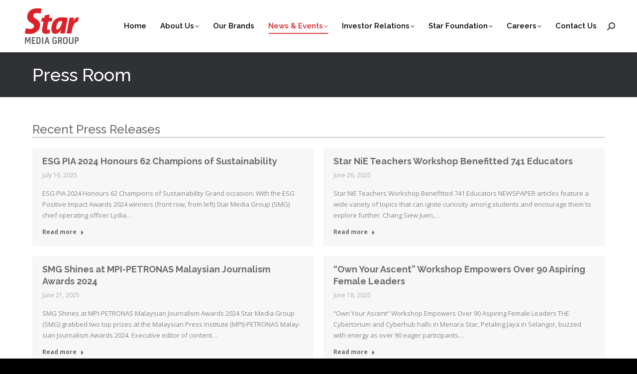

--- FILE ---
content_type: text/html; charset=UTF-8
request_url: https://www.starmediagroup.my/news-events/press-room/?orderby=name&order=desc
body_size: 112641
content:
<!DOCTYPE html>
<!--[if lt IE 10 ]>
<html lang="en-US" class="old-ie no-js">
<![endif]-->
<!--[if !(IE 6) | !(IE 7) | !(IE 8)  ]><!-->
<html lang="en-US" class="no-js">
<!--<![endif]-->
<head>
	<meta charset="UTF-8" />
		<meta name="viewport" content="width=device-width, initial-scale=1, maximum-scale=1, user-scalable=0">
		<meta name="theme-color" content="#da2128"/>	<link rel="profile" href="https://gmpg.org/xfn/11" />
	<meta name='robots' content='index, follow, max-image-preview:large, max-snippet:-1, max-video-preview:-1' />

	<!-- This site is optimized with the Yoast SEO plugin v23.0 - https://yoast.com/wordpress/plugins/seo/ -->
	<title>Press Room - Star Media Group Berhad</title>
	<meta name="description" content="Find out more about the latest happenings, acquisitions, events and product launches by Star Media Group." />
	<link rel="canonical" href="https://www.starmediagroup.my/news-events/press-room/" />
	<meta property="og:locale" content="en_US" />
	<meta property="og:type" content="article" />
	<meta property="og:title" content="Press Room - Star Media Group Berhad" />
	<meta property="og:description" content="Find out more about the latest happenings, acquisitions, events and product launches by Star Media Group." />
	<meta property="og:url" content="https://www.starmediagroup.my/news-events/press-room/" />
	<meta property="og:site_name" content="Star Media Group Berhad" />
	<meta property="article:modified_time" content="2024-07-09T08:55:22+00:00" />
	<meta name="twitter:card" content="summary_large_image" />
	<meta name="twitter:label1" content="Est. reading time" />
	<meta name="twitter:data1" content="1 minute" />
	<script type="application/ld+json" class="yoast-schema-graph">{"@context":"https://schema.org","@graph":[{"@type":"WebPage","@id":"https://www.starmediagroup.my/news-events/press-room/","url":"https://www.starmediagroup.my/news-events/press-room/","name":"Press Room - Star Media Group Berhad","isPartOf":{"@id":"https://www.starmediagroup.my/#website"},"datePublished":"2015-04-07T21:29:09+00:00","dateModified":"2024-07-09T08:55:22+00:00","description":"Find out more about the latest happenings, acquisitions, events and product launches by Star Media Group.","breadcrumb":{"@id":"https://www.starmediagroup.my/news-events/press-room/#breadcrumb"},"inLanguage":"en-US","potentialAction":[{"@type":"ReadAction","target":["https://www.starmediagroup.my/news-events/press-room/"]}]},{"@type":"BreadcrumbList","@id":"https://www.starmediagroup.my/news-events/press-room/#breadcrumb","itemListElement":[{"@type":"ListItem","position":1,"name":"Home","item":"https://www.starmediagroup.my/"},{"@type":"ListItem","position":2,"name":"News &#038; Events","item":"https://www.starmediagroup.my/news-events/"},{"@type":"ListItem","position":3,"name":"Press Room"}]},{"@type":"WebSite","@id":"https://www.starmediagroup.my/#website","url":"https://www.starmediagroup.my/","name":"Star Media Group Berhad","description":"","potentialAction":[{"@type":"SearchAction","target":{"@type":"EntryPoint","urlTemplate":"https://www.starmediagroup.my/?s={search_term_string}"},"query-input":"required name=search_term_string"}],"inLanguage":"en-US"}]}</script>
	<!-- / Yoast SEO plugin. -->


<link rel='dns-prefetch' href='//www.starmediagroup.my' />
<link rel='dns-prefetch' href='//fonts.googleapis.com' />
<link rel="alternate" type="application/rss+xml" title="Star Media Group Berhad &raquo; Feed" href="https://www.starmediagroup.my/feed/" />
<link rel="alternate" type="application/rss+xml" title="Star Media Group Berhad &raquo; Comments Feed" href="https://www.starmediagroup.my/comments/feed/" />
<link rel="alternate" type="text/calendar" title="Star Media Group Berhad &raquo; iCal Feed" href="https://www.starmediagroup.my/events/?ical=1" />
<script>
window._wpemojiSettings = {"baseUrl":"https:\/\/s.w.org\/images\/core\/emoji\/15.0.3\/72x72\/","ext":".png","svgUrl":"https:\/\/s.w.org\/images\/core\/emoji\/15.0.3\/svg\/","svgExt":".svg","source":{"concatemoji":"https:\/\/www.starmediagroup.my\/wp-includes\/js\/wp-emoji-release.min.js?ver=ae48746eb357b14147b0bf4e4379c041"}};
/*! This file is auto-generated */
!function(i,n){var o,s,e;function c(e){try{var t={supportTests:e,timestamp:(new Date).valueOf()};sessionStorage.setItem(o,JSON.stringify(t))}catch(e){}}function p(e,t,n){e.clearRect(0,0,e.canvas.width,e.canvas.height),e.fillText(t,0,0);var t=new Uint32Array(e.getImageData(0,0,e.canvas.width,e.canvas.height).data),r=(e.clearRect(0,0,e.canvas.width,e.canvas.height),e.fillText(n,0,0),new Uint32Array(e.getImageData(0,0,e.canvas.width,e.canvas.height).data));return t.every(function(e,t){return e===r[t]})}function u(e,t,n){switch(t){case"flag":return n(e,"\ud83c\udff3\ufe0f\u200d\u26a7\ufe0f","\ud83c\udff3\ufe0f\u200b\u26a7\ufe0f")?!1:!n(e,"\ud83c\uddfa\ud83c\uddf3","\ud83c\uddfa\u200b\ud83c\uddf3")&&!n(e,"\ud83c\udff4\udb40\udc67\udb40\udc62\udb40\udc65\udb40\udc6e\udb40\udc67\udb40\udc7f","\ud83c\udff4\u200b\udb40\udc67\u200b\udb40\udc62\u200b\udb40\udc65\u200b\udb40\udc6e\u200b\udb40\udc67\u200b\udb40\udc7f");case"emoji":return!n(e,"\ud83d\udc26\u200d\u2b1b","\ud83d\udc26\u200b\u2b1b")}return!1}function f(e,t,n){var r="undefined"!=typeof WorkerGlobalScope&&self instanceof WorkerGlobalScope?new OffscreenCanvas(300,150):i.createElement("canvas"),a=r.getContext("2d",{willReadFrequently:!0}),o=(a.textBaseline="top",a.font="600 32px Arial",{});return e.forEach(function(e){o[e]=t(a,e,n)}),o}function t(e){var t=i.createElement("script");t.src=e,t.defer=!0,i.head.appendChild(t)}"undefined"!=typeof Promise&&(o="wpEmojiSettingsSupports",s=["flag","emoji"],n.supports={everything:!0,everythingExceptFlag:!0},e=new Promise(function(e){i.addEventListener("DOMContentLoaded",e,{once:!0})}),new Promise(function(t){var n=function(){try{var e=JSON.parse(sessionStorage.getItem(o));if("object"==typeof e&&"number"==typeof e.timestamp&&(new Date).valueOf()<e.timestamp+604800&&"object"==typeof e.supportTests)return e.supportTests}catch(e){}return null}();if(!n){if("undefined"!=typeof Worker&&"undefined"!=typeof OffscreenCanvas&&"undefined"!=typeof URL&&URL.createObjectURL&&"undefined"!=typeof Blob)try{var e="postMessage("+f.toString()+"("+[JSON.stringify(s),u.toString(),p.toString()].join(",")+"));",r=new Blob([e],{type:"text/javascript"}),a=new Worker(URL.createObjectURL(r),{name:"wpTestEmojiSupports"});return void(a.onmessage=function(e){c(n=e.data),a.terminate(),t(n)})}catch(e){}c(n=f(s,u,p))}t(n)}).then(function(e){for(var t in e)n.supports[t]=e[t],n.supports.everything=n.supports.everything&&n.supports[t],"flag"!==t&&(n.supports.everythingExceptFlag=n.supports.everythingExceptFlag&&n.supports[t]);n.supports.everythingExceptFlag=n.supports.everythingExceptFlag&&!n.supports.flag,n.DOMReady=!1,n.readyCallback=function(){n.DOMReady=!0}}).then(function(){return e}).then(function(){var e;n.supports.everything||(n.readyCallback(),(e=n.source||{}).concatemoji?t(e.concatemoji):e.wpemoji&&e.twemoji&&(t(e.twemoji),t(e.wpemoji)))}))}((window,document),window._wpemojiSettings);
</script>
<style id='wp-emoji-styles-inline-css'>

	img.wp-smiley, img.emoji {
		display: inline !important;
		border: none !important;
		box-shadow: none !important;
		height: 1em !important;
		width: 1em !important;
		margin: 0 0.07em !important;
		vertical-align: -0.1em !important;
		background: none !important;
		padding: 0 !important;
	}
</style>
<link rel='stylesheet' id='wp-block-library-css' href='https://www.starmediagroup.my/wp-includes/css/dist/block-library/style.min.css?ver=ae48746eb357b14147b0bf4e4379c041' media='all' />
<style id='wp-block-library-theme-inline-css'>
.wp-block-audio figcaption{color:#555;font-size:13px;text-align:center}.is-dark-theme .wp-block-audio figcaption{color:#ffffffa6}.wp-block-audio{margin:0 0 1em}.wp-block-code{border:1px solid #ccc;border-radius:4px;font-family:Menlo,Consolas,monaco,monospace;padding:.8em 1em}.wp-block-embed figcaption{color:#555;font-size:13px;text-align:center}.is-dark-theme .wp-block-embed figcaption{color:#ffffffa6}.wp-block-embed{margin:0 0 1em}.blocks-gallery-caption{color:#555;font-size:13px;text-align:center}.is-dark-theme .blocks-gallery-caption{color:#ffffffa6}.wp-block-image figcaption{color:#555;font-size:13px;text-align:center}.is-dark-theme .wp-block-image figcaption{color:#ffffffa6}.wp-block-image{margin:0 0 1em}.wp-block-pullquote{border-bottom:4px solid;border-top:4px solid;color:currentColor;margin-bottom:1.75em}.wp-block-pullquote cite,.wp-block-pullquote footer,.wp-block-pullquote__citation{color:currentColor;font-size:.8125em;font-style:normal;text-transform:uppercase}.wp-block-quote{border-left:.25em solid;margin:0 0 1.75em;padding-left:1em}.wp-block-quote cite,.wp-block-quote footer{color:currentColor;font-size:.8125em;font-style:normal;position:relative}.wp-block-quote.has-text-align-right{border-left:none;border-right:.25em solid;padding-left:0;padding-right:1em}.wp-block-quote.has-text-align-center{border:none;padding-left:0}.wp-block-quote.is-large,.wp-block-quote.is-style-large,.wp-block-quote.is-style-plain{border:none}.wp-block-search .wp-block-search__label{font-weight:700}.wp-block-search__button{border:1px solid #ccc;padding:.375em .625em}:where(.wp-block-group.has-background){padding:1.25em 2.375em}.wp-block-separator.has-css-opacity{opacity:.4}.wp-block-separator{border:none;border-bottom:2px solid;margin-left:auto;margin-right:auto}.wp-block-separator.has-alpha-channel-opacity{opacity:1}.wp-block-separator:not(.is-style-wide):not(.is-style-dots){width:100px}.wp-block-separator.has-background:not(.is-style-dots){border-bottom:none;height:1px}.wp-block-separator.has-background:not(.is-style-wide):not(.is-style-dots){height:2px}.wp-block-table{margin:0 0 1em}.wp-block-table td,.wp-block-table th{word-break:normal}.wp-block-table figcaption{color:#555;font-size:13px;text-align:center}.is-dark-theme .wp-block-table figcaption{color:#ffffffa6}.wp-block-video figcaption{color:#555;font-size:13px;text-align:center}.is-dark-theme .wp-block-video figcaption{color:#ffffffa6}.wp-block-video{margin:0 0 1em}.wp-block-template-part.has-background{margin-bottom:0;margin-top:0;padding:1.25em 2.375em}
</style>
<style id='classic-theme-styles-inline-css'>
/*! This file is auto-generated */
.wp-block-button__link{color:#fff;background-color:#32373c;border-radius:9999px;box-shadow:none;text-decoration:none;padding:calc(.667em + 2px) calc(1.333em + 2px);font-size:1.125em}.wp-block-file__button{background:#32373c;color:#fff;text-decoration:none}
</style>
<style id='global-styles-inline-css'>
body{--wp--preset--color--black: #000000;--wp--preset--color--cyan-bluish-gray: #abb8c3;--wp--preset--color--white: #FFF;--wp--preset--color--pale-pink: #f78da7;--wp--preset--color--vivid-red: #cf2e2e;--wp--preset--color--luminous-vivid-orange: #ff6900;--wp--preset--color--luminous-vivid-amber: #fcb900;--wp--preset--color--light-green-cyan: #7bdcb5;--wp--preset--color--vivid-green-cyan: #00d084;--wp--preset--color--pale-cyan-blue: #8ed1fc;--wp--preset--color--vivid-cyan-blue: #0693e3;--wp--preset--color--vivid-purple: #9b51e0;--wp--preset--color--accent: #da2128;--wp--preset--color--dark-gray: #111;--wp--preset--color--light-gray: #767676;--wp--preset--gradient--vivid-cyan-blue-to-vivid-purple: linear-gradient(135deg,rgba(6,147,227,1) 0%,rgb(155,81,224) 100%);--wp--preset--gradient--light-green-cyan-to-vivid-green-cyan: linear-gradient(135deg,rgb(122,220,180) 0%,rgb(0,208,130) 100%);--wp--preset--gradient--luminous-vivid-amber-to-luminous-vivid-orange: linear-gradient(135deg,rgba(252,185,0,1) 0%,rgba(255,105,0,1) 100%);--wp--preset--gradient--luminous-vivid-orange-to-vivid-red: linear-gradient(135deg,rgba(255,105,0,1) 0%,rgb(207,46,46) 100%);--wp--preset--gradient--very-light-gray-to-cyan-bluish-gray: linear-gradient(135deg,rgb(238,238,238) 0%,rgb(169,184,195) 100%);--wp--preset--gradient--cool-to-warm-spectrum: linear-gradient(135deg,rgb(74,234,220) 0%,rgb(151,120,209) 20%,rgb(207,42,186) 40%,rgb(238,44,130) 60%,rgb(251,105,98) 80%,rgb(254,248,76) 100%);--wp--preset--gradient--blush-light-purple: linear-gradient(135deg,rgb(255,206,236) 0%,rgb(152,150,240) 100%);--wp--preset--gradient--blush-bordeaux: linear-gradient(135deg,rgb(254,205,165) 0%,rgb(254,45,45) 50%,rgb(107,0,62) 100%);--wp--preset--gradient--luminous-dusk: linear-gradient(135deg,rgb(255,203,112) 0%,rgb(199,81,192) 50%,rgb(65,88,208) 100%);--wp--preset--gradient--pale-ocean: linear-gradient(135deg,rgb(255,245,203) 0%,rgb(182,227,212) 50%,rgb(51,167,181) 100%);--wp--preset--gradient--electric-grass: linear-gradient(135deg,rgb(202,248,128) 0%,rgb(113,206,126) 100%);--wp--preset--gradient--midnight: linear-gradient(135deg,rgb(2,3,129) 0%,rgb(40,116,252) 100%);--wp--preset--font-size--small: 13px;--wp--preset--font-size--medium: 20px;--wp--preset--font-size--large: 36px;--wp--preset--font-size--x-large: 42px;--wp--preset--spacing--20: 0.44rem;--wp--preset--spacing--30: 0.67rem;--wp--preset--spacing--40: 1rem;--wp--preset--spacing--50: 1.5rem;--wp--preset--spacing--60: 2.25rem;--wp--preset--spacing--70: 3.38rem;--wp--preset--spacing--80: 5.06rem;--wp--preset--shadow--natural: 6px 6px 9px rgba(0, 0, 0, 0.2);--wp--preset--shadow--deep: 12px 12px 50px rgba(0, 0, 0, 0.4);--wp--preset--shadow--sharp: 6px 6px 0px rgba(0, 0, 0, 0.2);--wp--preset--shadow--outlined: 6px 6px 0px -3px rgba(255, 255, 255, 1), 6px 6px rgba(0, 0, 0, 1);--wp--preset--shadow--crisp: 6px 6px 0px rgba(0, 0, 0, 1);}:where(.is-layout-flex){gap: 0.5em;}:where(.is-layout-grid){gap: 0.5em;}body .is-layout-flex{display: flex;}body .is-layout-flex{flex-wrap: wrap;align-items: center;}body .is-layout-flex > *{margin: 0;}body .is-layout-grid{display: grid;}body .is-layout-grid > *{margin: 0;}:where(.wp-block-columns.is-layout-flex){gap: 2em;}:where(.wp-block-columns.is-layout-grid){gap: 2em;}:where(.wp-block-post-template.is-layout-flex){gap: 1.25em;}:where(.wp-block-post-template.is-layout-grid){gap: 1.25em;}.has-black-color{color: var(--wp--preset--color--black) !important;}.has-cyan-bluish-gray-color{color: var(--wp--preset--color--cyan-bluish-gray) !important;}.has-white-color{color: var(--wp--preset--color--white) !important;}.has-pale-pink-color{color: var(--wp--preset--color--pale-pink) !important;}.has-vivid-red-color{color: var(--wp--preset--color--vivid-red) !important;}.has-luminous-vivid-orange-color{color: var(--wp--preset--color--luminous-vivid-orange) !important;}.has-luminous-vivid-amber-color{color: var(--wp--preset--color--luminous-vivid-amber) !important;}.has-light-green-cyan-color{color: var(--wp--preset--color--light-green-cyan) !important;}.has-vivid-green-cyan-color{color: var(--wp--preset--color--vivid-green-cyan) !important;}.has-pale-cyan-blue-color{color: var(--wp--preset--color--pale-cyan-blue) !important;}.has-vivid-cyan-blue-color{color: var(--wp--preset--color--vivid-cyan-blue) !important;}.has-vivid-purple-color{color: var(--wp--preset--color--vivid-purple) !important;}.has-black-background-color{background-color: var(--wp--preset--color--black) !important;}.has-cyan-bluish-gray-background-color{background-color: var(--wp--preset--color--cyan-bluish-gray) !important;}.has-white-background-color{background-color: var(--wp--preset--color--white) !important;}.has-pale-pink-background-color{background-color: var(--wp--preset--color--pale-pink) !important;}.has-vivid-red-background-color{background-color: var(--wp--preset--color--vivid-red) !important;}.has-luminous-vivid-orange-background-color{background-color: var(--wp--preset--color--luminous-vivid-orange) !important;}.has-luminous-vivid-amber-background-color{background-color: var(--wp--preset--color--luminous-vivid-amber) !important;}.has-light-green-cyan-background-color{background-color: var(--wp--preset--color--light-green-cyan) !important;}.has-vivid-green-cyan-background-color{background-color: var(--wp--preset--color--vivid-green-cyan) !important;}.has-pale-cyan-blue-background-color{background-color: var(--wp--preset--color--pale-cyan-blue) !important;}.has-vivid-cyan-blue-background-color{background-color: var(--wp--preset--color--vivid-cyan-blue) !important;}.has-vivid-purple-background-color{background-color: var(--wp--preset--color--vivid-purple) !important;}.has-black-border-color{border-color: var(--wp--preset--color--black) !important;}.has-cyan-bluish-gray-border-color{border-color: var(--wp--preset--color--cyan-bluish-gray) !important;}.has-white-border-color{border-color: var(--wp--preset--color--white) !important;}.has-pale-pink-border-color{border-color: var(--wp--preset--color--pale-pink) !important;}.has-vivid-red-border-color{border-color: var(--wp--preset--color--vivid-red) !important;}.has-luminous-vivid-orange-border-color{border-color: var(--wp--preset--color--luminous-vivid-orange) !important;}.has-luminous-vivid-amber-border-color{border-color: var(--wp--preset--color--luminous-vivid-amber) !important;}.has-light-green-cyan-border-color{border-color: var(--wp--preset--color--light-green-cyan) !important;}.has-vivid-green-cyan-border-color{border-color: var(--wp--preset--color--vivid-green-cyan) !important;}.has-pale-cyan-blue-border-color{border-color: var(--wp--preset--color--pale-cyan-blue) !important;}.has-vivid-cyan-blue-border-color{border-color: var(--wp--preset--color--vivid-cyan-blue) !important;}.has-vivid-purple-border-color{border-color: var(--wp--preset--color--vivid-purple) !important;}.has-vivid-cyan-blue-to-vivid-purple-gradient-background{background: var(--wp--preset--gradient--vivid-cyan-blue-to-vivid-purple) !important;}.has-light-green-cyan-to-vivid-green-cyan-gradient-background{background: var(--wp--preset--gradient--light-green-cyan-to-vivid-green-cyan) !important;}.has-luminous-vivid-amber-to-luminous-vivid-orange-gradient-background{background: var(--wp--preset--gradient--luminous-vivid-amber-to-luminous-vivid-orange) !important;}.has-luminous-vivid-orange-to-vivid-red-gradient-background{background: var(--wp--preset--gradient--luminous-vivid-orange-to-vivid-red) !important;}.has-very-light-gray-to-cyan-bluish-gray-gradient-background{background: var(--wp--preset--gradient--very-light-gray-to-cyan-bluish-gray) !important;}.has-cool-to-warm-spectrum-gradient-background{background: var(--wp--preset--gradient--cool-to-warm-spectrum) !important;}.has-blush-light-purple-gradient-background{background: var(--wp--preset--gradient--blush-light-purple) !important;}.has-blush-bordeaux-gradient-background{background: var(--wp--preset--gradient--blush-bordeaux) !important;}.has-luminous-dusk-gradient-background{background: var(--wp--preset--gradient--luminous-dusk) !important;}.has-pale-ocean-gradient-background{background: var(--wp--preset--gradient--pale-ocean) !important;}.has-electric-grass-gradient-background{background: var(--wp--preset--gradient--electric-grass) !important;}.has-midnight-gradient-background{background: var(--wp--preset--gradient--midnight) !important;}.has-small-font-size{font-size: var(--wp--preset--font-size--small) !important;}.has-medium-font-size{font-size: var(--wp--preset--font-size--medium) !important;}.has-large-font-size{font-size: var(--wp--preset--font-size--large) !important;}.has-x-large-font-size{font-size: var(--wp--preset--font-size--x-large) !important;}
.wp-block-navigation a:where(:not(.wp-element-button)){color: inherit;}
:where(.wp-block-post-template.is-layout-flex){gap: 1.25em;}:where(.wp-block-post-template.is-layout-grid){gap: 1.25em;}
:where(.wp-block-columns.is-layout-flex){gap: 2em;}:where(.wp-block-columns.is-layout-grid){gap: 2em;}
.wp-block-pullquote{font-size: 1.5em;line-height: 1.6;}
</style>
<link rel='stylesheet' id='contact-form-7-css' href='https://www.starmediagroup.my/wp-content/plugins/contact-form-7/includes/css/styles.css?ver=5.9.6' media='all' />
<style id='woocommerce-inline-inline-css'>
.woocommerce form .form-row .required { visibility: visible; }
</style>
<link rel='stylesheet' id='woocommerce-nyp-css' href='https://www.starmediagroup.my/wp-content/plugins/woocommerce-name-your-price/assets/css/name-your-price.css?ver=2.8.1' media='all' />
<link rel='stylesheet' id='the7-font-css' href='https://www.starmediagroup.my/wp-content/themes/dt-the7/fonts/icomoon-the7-font/icomoon-the7-font.min.css?ver=11.14.1' media='all' />
<link rel='stylesheet' id='the7-awesome-fonts-css' href='https://www.starmediagroup.my/wp-content/themes/dt-the7/fonts/FontAwesome/css/all.min.css?ver=11.14.1' media='all' />
<link rel='stylesheet' id='the7-awesome-fonts-back-css' href='https://www.starmediagroup.my/wp-content/themes/dt-the7/fonts/FontAwesome/back-compat.min.css?ver=11.14.1' media='all' />
<link rel='stylesheet' id='the7-Defaults-css' href='https://www.starmediagroup.my/wp-content/uploads/smile_fonts/Defaults/Defaults.css?ver=ae48746eb357b14147b0bf4e4379c041' media='all' />
<link rel='stylesheet' id='js_composer_front-css' href='https://www.starmediagroup.my/wp-content/plugins/js_composer/assets/css/js_composer.min.css?ver=7.7.2' media='all' />
<link rel='stylesheet' id='style-css' href='https://www.starmediagroup.my/wp-content/themes/dt-the7-child/style.css?ver=1769371025' media='all' />
<link rel='stylesheet' id='dt-web-fonts-css' href='https://fonts.googleapis.com/css?family=Open+Sans:400,600,700%7CRaleway:400,500,600,700%7CRoboto:400,600,700' media='all' />
<link rel='stylesheet' id='dt-main-css' href='https://www.starmediagroup.my/wp-content/themes/dt-the7/css/main.min.css?ver=11.14.1' media='all' />
<link rel='stylesheet' id='the7-custom-scrollbar-css' href='https://www.starmediagroup.my/wp-content/themes/dt-the7/lib/custom-scrollbar/custom-scrollbar.min.css?ver=11.14.1' media='all' />
<link rel='stylesheet' id='the7-wpbakery-css' href='https://www.starmediagroup.my/wp-content/themes/dt-the7/css/wpbakery.min.css?ver=11.14.1' media='all' />
<link rel='stylesheet' id='the7-core-css' href='https://www.starmediagroup.my/wp-content/plugins/dt-the7-core/assets/css/post-type.min.css?ver=2.7.10' media='all' />
<link rel='stylesheet' id='the7-css-vars-css' href='https://www.starmediagroup.my/wp-content/uploads/the7-css/css-vars.css?ver=750dbb9c4fd1' media='all' />
<link rel='stylesheet' id='dt-custom-css' href='https://www.starmediagroup.my/wp-content/uploads/the7-css/custom.css?ver=750dbb9c4fd1' media='all' />
<link rel='stylesheet' id='wc-dt-custom-css' href='https://www.starmediagroup.my/wp-content/uploads/the7-css/compatibility/wc-dt-custom.css?ver=750dbb9c4fd1' media='all' />
<link rel='stylesheet' id='dt-media-css' href='https://www.starmediagroup.my/wp-content/uploads/the7-css/media.css?ver=750dbb9c4fd1' media='all' />
<link rel='stylesheet' id='the7-mega-menu-css' href='https://www.starmediagroup.my/wp-content/uploads/the7-css/mega-menu.css?ver=750dbb9c4fd1' media='all' />
<link rel='stylesheet' id='the7-elements-albums-portfolio-css' href='https://www.starmediagroup.my/wp-content/uploads/the7-css/the7-elements-albums-portfolio.css?ver=750dbb9c4fd1' media='all' />
<link rel='stylesheet' id='the7-elements-css' href='https://www.starmediagroup.my/wp-content/uploads/the7-css/post-type-dynamic.css?ver=750dbb9c4fd1' media='all' />
<link rel='stylesheet' id='ultimate-vc-addons-style-min-css' href='https://www.starmediagroup.my/wp-content/plugins/Ultimate_VC_Addons/assets/min-css/ultimate.min.css?ver=3.19.20' media='all' />
<script src="https://www.starmediagroup.my/wp-includes/js/jquery/jquery.min.js?ver=3.7.1" id="jquery-core-js"></script>
<script src="https://www.starmediagroup.my/wp-includes/js/jquery/jquery-migrate.min.js?ver=3.4.1" id="jquery-migrate-js"></script>
<script src="https://www.starmediagroup.my/wp-content/plugins/woocommerce/assets/js/jquery-blockui/jquery.blockUI.min.js?ver=2.7.0-wc.9.0.3" id="jquery-blockui-js" defer data-wp-strategy="defer"></script>
<script src="https://www.starmediagroup.my/wp-content/plugins/woocommerce/assets/js/js-cookie/js.cookie.min.js?ver=2.1.4-wc.9.0.3" id="js-cookie-js" defer data-wp-strategy="defer"></script>
<script id="woocommerce-js-extra">
var woocommerce_params = {"ajax_url":"\/wp-admin\/admin-ajax.php","wc_ajax_url":"\/?wc-ajax=%%endpoint%%"};
</script>
<script src="https://www.starmediagroup.my/wp-content/plugins/woocommerce/assets/js/frontend/woocommerce.min.js?ver=9.0.3" id="woocommerce-js" defer data-wp-strategy="defer"></script>
<script id="dt-above-fold-js-extra">
var dtLocal = {"themeUrl":"https:\/\/www.starmediagroup.my\/wp-content\/themes\/dt-the7","passText":"To view this protected post, enter the password below:","moreButtonText":{"loading":"Loading...","loadMore":"Load more"},"postID":"4420","ajaxurl":"https:\/\/www.starmediagroup.my\/wp-admin\/admin-ajax.php","REST":{"baseUrl":"https:\/\/www.starmediagroup.my\/wp-json\/the7\/v1","endpoints":{"sendMail":"\/send-mail"}},"contactMessages":{"required":"One or more fields have an error. Please check and try again.","terms":"Please accept the privacy policy.","fillTheCaptchaError":"Please, fill the captcha."},"captchaSiteKey":"","ajaxNonce":"8c827c574d","pageData":{"type":"page","template":"blog","layout":"list"},"themeSettings":{"smoothScroll":"off","lazyLoading":false,"desktopHeader":{"height":104},"ToggleCaptionEnabled":"disabled","ToggleCaption":"Navigation","floatingHeader":{"showAfter":150,"showMenu":true,"height":60,"logo":{"showLogo":false,"html":"<img class=\" preload-me\" src=\"https:\/\/www.starmediagroup.my\/wp-content\/themes\/dt-the7\/inc\/presets\/images\/full\/skin11r.header-style-floating-logo-regular.png\" srcset=\"https:\/\/www.starmediagroup.my\/wp-content\/themes\/dt-the7\/inc\/presets\/images\/full\/skin11r.header-style-floating-logo-regular.png 44w, https:\/\/www.starmediagroup.my\/wp-content\/themes\/dt-the7\/inc\/presets\/images\/full\/skin11r.header-style-floating-logo-hd.png 88w\" width=\"44\" height=\"44\"   sizes=\"44px\" alt=\"Star Media Group Berhad\" \/>","url":"https:\/\/www.starmediagroup.my\/"}},"topLine":{"floatingTopLine":{"logo":{"showLogo":false,"html":""}}},"mobileHeader":{"firstSwitchPoint":1100,"secondSwitchPoint":400,"firstSwitchPointHeight":60,"secondSwitchPointHeight":60,"mobileToggleCaptionEnabled":"disabled","mobileToggleCaption":"Menu"},"stickyMobileHeaderFirstSwitch":{"logo":{"html":"<img class=\" preload-me\" src=\"https:\/\/cdn.starmediagroup.my\/wp-content\/uploads\/2015\/08\/04194109\/SMG-logo.png\" srcset=\"https:\/\/cdn.starmediagroup.my\/wp-content\/uploads\/2015\/08\/04194109\/SMG-logo.png 120w\" width=\"120\" height=\"85\"   sizes=\"120px\" alt=\"Star Media Group Berhad\" \/>"}},"stickyMobileHeaderSecondSwitch":{"logo":{"html":"<img class=\" preload-me\" src=\"https:\/\/cdn.starmediagroup.my\/wp-content\/uploads\/2015\/08\/04194109\/SMG-logo.png\" srcset=\"https:\/\/cdn.starmediagroup.my\/wp-content\/uploads\/2015\/08\/04194109\/SMG-logo.png 120w\" width=\"120\" height=\"85\"   sizes=\"120px\" alt=\"Star Media Group Berhad\" \/>"}},"sidebar":{"switchPoint":990},"boxedWidth":"1280px"},"VCMobileScreenWidth":"768","wcCartFragmentHash":"442dfd84e2135bb529852d31faa77c14"};
var dtShare = {"shareButtonText":{"facebook":"Share on Facebook","twitter":"Share on X","pinterest":"Pin it","linkedin":"Share on Linkedin","whatsapp":"Share on Whatsapp"},"overlayOpacity":"85"};
</script>
<script src="https://www.starmediagroup.my/wp-content/themes/dt-the7/js/above-the-fold.min.js?ver=11.14.1" id="dt-above-fold-js"></script>
<script src="https://www.starmediagroup.my/wp-content/themes/dt-the7/js/compatibility/woocommerce/woocommerce.min.js?ver=11.14.1" id="dt-woocommerce-js"></script>
<script id="ai-js-js-extra">
var MyAjax = {"ajaxurl":"https:\/\/www.starmediagroup.my\/wp-admin\/admin-ajax.php","security":"85bfbf8f37"};
</script>
<script src="https://www.starmediagroup.my/wp-content/plugins/advanced-iframe/js/ai.min.js?ver=839324" id="ai-js-js"></script>
<script src="https://www.starmediagroup.my/wp-includes/js/jquery/ui/core.min.js?ver=1.13.2" id="jquery-ui-core-js"></script>
<script src="https://www.starmediagroup.my/wp-content/plugins/Ultimate_VC_Addons/assets/min-js/ultimate.min.js?ver=3.19.20" id="ultimate-vc-addons-script-js"></script>
<script src="https://www.starmediagroup.my/wp-content/plugins/Ultimate_VC_Addons/assets/min-js/ultimate_bg.min.js?ver=3.19.20" id="ultimate-vc-addons-row-bg-js"></script>
<script></script><link rel="https://api.w.org/" href="https://www.starmediagroup.my/wp-json/" /><link rel="alternate" type="application/json" href="https://www.starmediagroup.my/wp-json/wp/v2/pages/4420" /><link rel="EditURI" type="application/rsd+xml" title="RSD" href="https://www.starmediagroup.my/xmlrpc.php?rsd" />

<link rel='shortlink' href='https://www.starmediagroup.my/?p=4420' />
<link rel="alternate" type="application/json+oembed" href="https://www.starmediagroup.my/wp-json/oembed/1.0/embed?url=https%3A%2F%2Fwww.starmediagroup.my%2Fnews-events%2Fpress-room%2F" />
<link rel="alternate" type="text/xml+oembed" href="https://www.starmediagroup.my/wp-json/oembed/1.0/embed?url=https%3A%2F%2Fwww.starmediagroup.my%2Fnews-events%2Fpress-room%2F&#038;format=xml" />
<meta name="tec-api-version" content="v1"><meta name="tec-api-origin" content="https://www.starmediagroup.my"><link rel="alternate" href="https://www.starmediagroup.my/wp-json/tribe/events/v1/" />	<noscript><style>.woocommerce-product-gallery{ opacity: 1 !important; }</style></noscript>
	<meta name="generator" content="Powered by WPBakery Page Builder - drag and drop page builder for WordPress."/>
<meta name="generator" content="Powered by Slider Revolution 6.7.14 - responsive, Mobile-Friendly Slider Plugin for WordPress with comfortable drag and drop interface." />
<script>function setREVStartSize(e){
			//window.requestAnimationFrame(function() {
				window.RSIW = window.RSIW===undefined ? window.innerWidth : window.RSIW;
				window.RSIH = window.RSIH===undefined ? window.innerHeight : window.RSIH;
				try {
					var pw = document.getElementById(e.c).parentNode.offsetWidth,
						newh;
					pw = pw===0 || isNaN(pw) || (e.l=="fullwidth" || e.layout=="fullwidth") ? window.RSIW : pw;
					e.tabw = e.tabw===undefined ? 0 : parseInt(e.tabw);
					e.thumbw = e.thumbw===undefined ? 0 : parseInt(e.thumbw);
					e.tabh = e.tabh===undefined ? 0 : parseInt(e.tabh);
					e.thumbh = e.thumbh===undefined ? 0 : parseInt(e.thumbh);
					e.tabhide = e.tabhide===undefined ? 0 : parseInt(e.tabhide);
					e.thumbhide = e.thumbhide===undefined ? 0 : parseInt(e.thumbhide);
					e.mh = e.mh===undefined || e.mh=="" || e.mh==="auto" ? 0 : parseInt(e.mh,0);
					if(e.layout==="fullscreen" || e.l==="fullscreen")
						newh = Math.max(e.mh,window.RSIH);
					else{
						e.gw = Array.isArray(e.gw) ? e.gw : [e.gw];
						for (var i in e.rl) if (e.gw[i]===undefined || e.gw[i]===0) e.gw[i] = e.gw[i-1];
						e.gh = e.el===undefined || e.el==="" || (Array.isArray(e.el) && e.el.length==0)? e.gh : e.el;
						e.gh = Array.isArray(e.gh) ? e.gh : [e.gh];
						for (var i in e.rl) if (e.gh[i]===undefined || e.gh[i]===0) e.gh[i] = e.gh[i-1];
											
						var nl = new Array(e.rl.length),
							ix = 0,
							sl;
						e.tabw = e.tabhide>=pw ? 0 : e.tabw;
						e.thumbw = e.thumbhide>=pw ? 0 : e.thumbw;
						e.tabh = e.tabhide>=pw ? 0 : e.tabh;
						e.thumbh = e.thumbhide>=pw ? 0 : e.thumbh;
						for (var i in e.rl) nl[i] = e.rl[i]<window.RSIW ? 0 : e.rl[i];
						sl = nl[0];
						for (var i in nl) if (sl>nl[i] && nl[i]>0) { sl = nl[i]; ix=i;}
						var m = pw>(e.gw[ix]+e.tabw+e.thumbw) ? 1 : (pw-(e.tabw+e.thumbw)) / (e.gw[ix]);
						newh =  (e.gh[ix] * m) + (e.tabh + e.thumbh);
					}
					var el = document.getElementById(e.c);
					if (el!==null && el) el.style.height = newh+"px";
					el = document.getElementById(e.c+"_wrapper");
					if (el!==null && el) {
						el.style.height = newh+"px";
						el.style.display = "block";
					}
				} catch(e){
					console.log("Failure at Presize of Slider:" + e)
				}
			//});
		  };</script>
<noscript><style> .wpb_animate_when_almost_visible { opacity: 1; }</style></noscript><!-- Google Tag Manager -->
<noscript><iframe src="//www.googletagmanager.com/ns.html?id=GTM-MNBSRN"
height="0" width="0" style="display:none;visibility:hidden"></iframe></noscript>
<script>(function(w,d,s,l,i){w[l]=w[l]||[];w[l].push({'gtm.start':
new Date().getTime(),event:'gtm.js'});var f=d.getElementsByTagName(s)[0],
j=d.createElement(s),dl=l!='dataLayer'?'&l='+l:'';j.async=true;j.src=
'//www.googletagmanager.com/gtm.js?id='+i+dl;f.parentNode.insertBefore(j,f);
})(window,document,'script','dataLayer','GTM-MNBSRN');</script>
<!-- End Google Tag Manager --><style id='the7-custom-inline-css' type='text/css'>
.sub-nav .menu-item i.fa,
.sub-nav .menu-item i.fas,
.sub-nav .menu-item i.far,
.sub-nav .menu-item i.fab {
	text-align: center;
	width: 1.25em;
}

.brands-listing .post-entry-content .entry-title { display: none; }

/*Hide post navigation and related brands on SMG Land portfolio [by Wahidah on 26/07/2022]*/
.post-12438 .post-navigation { display: none; }
.single-portfolio.postid-12438 .single-related-posts { display: none; }

/* Resize logo for Star Foundation teaser [by Wahidah on 02/08/2022]*/
.star-foundation-teaser .shortcode-teaser-img img {
		width: 68%;
    padding: 20px 10px 0 10px;
    margin: 0 auto;
    display: block;
}

/*.force-hide { display: none !important; }*/
/*.sgha-winners li.vc_tta-tab:last-child { display: none !important; }*/

/*.ssig-recipients li.vc_tta-tab:last-child { display: none !important; }*/

#extra-padding-heading { padding-bottom: 31px; }

/*resize sgha logo*/
.sgha-logo img { width: 600px; }

/*hide element*/
.hide-element { display: none; }

/*fact sheet*/
#percentagchange { text-align: center !important; }
#lastdone { text-align: center !important; }
</style>
</head>
<body id="the7-body" class="page-template page-template-template-blog-list page-template-template-blog-list-php page page-id-4420 page-child parent-pageid-4815 wp-embed-responsive theme-dt-the7 the7-core-ver-2.7.10 woocommerce-no-js tribe-no-js blog layout-list dt-responsive-on right-mobile-menu-close-icon ouside-menu-close-icon mobile-hamburger-close-bg-enable mobile-hamburger-close-bg-hover-enable  fade-medium-mobile-menu-close-icon fade-medium-menu-close-icon srcset-enabled btn-flat custom-btn-color custom-btn-hover-color phantom-fade phantom-shadow-decoration phantom-logo-off top-header first-switch-logo-left first-switch-menu-right second-switch-logo-left second-switch-menu-right right-mobile-menu layzr-loading-on popup-message-style the7-ver-11.14.1 dt-fa-compatibility wpb-js-composer js-comp-ver-7.7.2 vc_responsive">
<!-- The7 11.14.1 -->

<div id="page" >
	<a class="skip-link screen-reader-text" href="#content">Skip to content</a>

<div class="masthead inline-header right widgets full-height full-width shadow-decoration shadow-mobile-header-decoration small-mobile-menu-icon show-sub-menu-on-hover"  role="banner">

	<div class="top-bar top-bar-empty top-bar-line-hide">
	<div class="top-bar-bg" ></div>
	<div class="mini-widgets left-widgets"></div><div class="mini-widgets right-widgets"></div></div>

	<header class="header-bar">

		<div class="branding">
	<div id="site-title" class="assistive-text">Star Media Group Berhad</div>
	<div id="site-description" class="assistive-text"></div>
	<a class="" href="https://www.starmediagroup.my/"><img class=" preload-me" src="https://cdn.starmediagroup.my/wp-content/uploads/2015/08/04194109/SMG-logo.png" srcset="https://cdn.starmediagroup.my/wp-content/uploads/2015/08/04194109/SMG-logo.png 120w" width="120" height="85"   sizes="120px" alt="Star Media Group Berhad" /></a></div>

		<ul id="primary-menu" class="main-nav underline-decoration l-to-r-line level-arrows-on outside-item-remove-margin"><li class="menu-item menu-item-type-post_type menu-item-object-page menu-item-home menu-item-8686 first depth-0"><a href='https://www.starmediagroup.my/' data-level='1'><span class="menu-item-text"><span class="menu-text">Home</span></span></a></li> <li class="menu-item menu-item-type-post_type menu-item-object-page menu-item-has-children menu-item-5989 has-children depth-0"><a href='https://www.starmediagroup.my/about-us/' class='not-clickable-item' data-level='1'><span class="menu-item-text"><span class="menu-text">About Us</span></span></a><ul class="sub-nav hover-style-bg level-arrows-on"><li class="menu-item menu-item-type-post_type menu-item-object-page menu-item-5990 first depth-1"><a href='https://www.starmediagroup.my/about-us/our-company/' data-level='2'><span class="menu-item-text"><span class="menu-text">Our Company</span></span></a></li> <li class="menu-item menu-item-type-post_type menu-item-object-page menu-item-4522 depth-1"><a href='https://www.starmediagroup.my/about-us/our-leadership/' data-level='2'><span class="menu-item-text"><span class="menu-text">Our Leadership</span></span></a></li> <li class="menu-item menu-item-type-post_type menu-item-object-page menu-item-6450 depth-1"><a href='https://www.starmediagroup.my/about-us/organisational-structure/' data-level='2'><span class="menu-item-text"><span class="menu-text">Corporate Structure</span></span></a></li> <li class="menu-item menu-item-type-post_type menu-item-object-page menu-item-4520 depth-1"><a href='https://www.starmediagroup.my/about-us/our-history/' data-level='2'><span class="menu-item-text"><span class="menu-text">Our History</span></span></a></li> <li class="menu-item menu-item-type-post_type menu-item-object-page menu-item-4521 depth-1"><a href='https://www.starmediagroup.my/about-us/achievements/' data-level='2'><span class="menu-item-text"><span class="menu-text">Our Achievements</span></span></a></li> <li class="menu-item menu-item-type-post_type menu-item-object-page menu-item-4766 depth-1"><a href='https://www.starmediagroup.my/about-us/community-building/' data-level='2'><span class="menu-item-text"><span class="menu-text">Corporate Responsibility</span></span></a></li> </ul></li> <li class="menu-item menu-item-type-post_type menu-item-object-page menu-item-5841 depth-0"><a href='https://www.starmediagroup.my/our-brands/' data-level='1'><span class="menu-item-text"><span class="menu-text">Our Brands</span></span></a></li> <li class="menu-item menu-item-type-post_type menu-item-object-page current-page-ancestor current-menu-ancestor current-menu-parent current-page-parent current_page_parent current_page_ancestor menu-item-has-children menu-item-4817 act has-children depth-0"><a href='https://www.starmediagroup.my/news-events/' class='not-clickable-item' data-level='1'><span class="menu-item-text"><span class="menu-text">News &#038; Events</span></span></a><ul class="sub-nav hover-style-bg level-arrows-on"><li class="menu-item menu-item-type-post_type menu-item-object-page current-menu-item page_item page-item-4420 current_page_item menu-item-4528 act first depth-1"><a href='https://www.starmediagroup.my/news-events/press-room/' data-level='2'><span class="menu-item-text"><span class="menu-text">Press Room</span></span></a></li> <li class="menu-item menu-item-type-custom menu-item-object-custom menu-item-6943 depth-1"><a href='https://events.thestar.com.my/' target='_blank' data-level='2'><span class="menu-item-text"><span class="menu-text">Calendar</span></span></a></li> <li class="menu-item menu-item-type-post_type menu-item-object-page menu-item-4818 depth-1"><a href='https://www.starmediagroup.my/news-events/gallery/' data-level='2'><span class="menu-item-text"><span class="menu-text">Gallery</span></span></a></li> </ul></li> <li class="menu-item menu-item-type-post_type menu-item-object-page menu-item-has-children menu-item-4527 has-children depth-0"><a href='https://www.starmediagroup.my/investors-relations/' class='not-clickable-item' data-level='1'><span class="menu-item-text"><span class="menu-text">Investor Relations</span></span></a><ul class="sub-nav hover-style-bg level-arrows-on"><li class="menu-item menu-item-type-post_type menu-item-object-page menu-item-5058 first depth-1"><a href='https://www.starmediagroup.my/investors-relations/stock-quotes/' data-level='2'><span class="menu-item-text"><span class="menu-text">Stock Quotes</span></span></a></li> <li class="menu-item menu-item-type-post_type menu-item-object-page menu-item-5838 depth-1"><a href='https://www.starmediagroup.my/investors-relations/announcements/' data-level='2'><span class="menu-item-text"><span class="menu-text">Announcements</span></span></a></li> <li class="menu-item menu-item-type-post_type menu-item-object-page menu-item-14022 depth-1"><a href='https://www.starmediagroup.my/investors-relations/annual-general-meeting/' data-level='2'><span class="menu-item-text"><span class="menu-text">Shareholders’ Meeting</span></span></a></li> <li class="menu-item menu-item-type-post_type menu-item-object-page menu-item-4680 depth-1"><a href='https://www.starmediagroup.my/investors-relations/annual-reports/' data-level='2'><span class="menu-item-text"><span class="menu-text">Annual Reports</span></span></a></li> <li class="menu-item menu-item-type-post_type menu-item-object-page menu-item-10986 depth-1"><a href='https://www.starmediagroup.my/investors-relations/circular-to-shareholders/' data-level='2'><span class="menu-item-text"><span class="menu-text">Circular/Statement to Shareholders</span></span></a></li> <li class="menu-item menu-item-type-post_type menu-item-object-page menu-item-9882 depth-1"><a href='https://www.starmediagroup.my/investors-relations/corporate-governance-report/' data-level='2'><span class="menu-item-text"><span class="menu-text">Corporate Governance Report</span></span></a></li> <li class="menu-item menu-item-type-post_type menu-item-object-page menu-item-4681 depth-1"><a href='https://www.starmediagroup.my/investors-relations/financial-highlights/' data-level='2'><span class="menu-item-text"><span class="menu-text">Financial Highlights</span></span></a></li> <li class="menu-item menu-item-type-post_type menu-item-object-page menu-item-13098 depth-1"><a href='https://www.starmediagroup.my/corporate-governance/' data-level='2'><span class="menu-item-text"><span class="menu-text">Corporate Governance</span></span></a></li> </ul></li> <li class="menu-item menu-item-type-post_type menu-item-object-page menu-item-has-children menu-item-7163 has-children depth-0"><a href='https://www.starmediagroup.my/star-foundation/' class='not-clickable-item' data-level='1'><span class="menu-item-text"><span class="menu-text">Star Foundation</span></span></a><ul class="sub-nav hover-style-bg level-arrows-on"><li class="menu-item menu-item-type-post_type menu-item-object-page menu-item-7167 first depth-1"><a href='https://www.starmediagroup.my/star-foundation/' data-level='2'><span class="menu-item-text"><span class="menu-text">Star Foundation &#8211; Overview</span></span></a></li> <li class="menu-item menu-item-type-post_type menu-item-object-page menu-item-11518 depth-1"><a href='https://www.starmediagroup.my/star-foundation/star-social-impact-grant/' data-level='2'><span class="menu-item-text"><span class="menu-text">Star Social Impact Grant</span></span></a></li> <li class="menu-item menu-item-type-post_type menu-item-object-page menu-item-7164 depth-1"><a href='https://www.starmediagroup.my/star-foundation/medical-fund-programme/' data-level='2'><span class="menu-item-text"><span class="menu-text">Medical Fund Programme</span></span></a></li> <li class="menu-item menu-item-type-post_type menu-item-object-page menu-item-9283 depth-1"><a href='https://www.starmediagroup.my/star-foundation/supporting-non-governmental-organisations/' data-level='2'><span class="menu-item-text"><span class="menu-text">Supporting Non-Governmental Organisations (NGOs)</span></span></a></li> <li class="menu-item menu-item-type-post_type menu-item-object-page menu-item-7166 depth-1"><a href='https://www.starmediagroup.my/star-foundation/star-golden-hearts-award/' data-level='2'><span class="menu-item-text"><span class="menu-text">Star Golden Hearts Award</span></span></a></li> </ul></li> <li class="menu-item menu-item-type-post_type menu-item-object-page menu-item-has-children menu-item-4525 has-children depth-0"><a href='https://www.starmediagroup.my/careers/' class='not-clickable-item' data-level='1'><span class="menu-item-text"><span class="menu-text">Careers</span></span></a><ul class="sub-nav hover-style-bg level-arrows-on"><li class="menu-item menu-item-type-post_type menu-item-object-page menu-item-5133 first depth-1"><a href='https://www.starmediagroup.my/careers/life-with-us/' data-level='2'><span class="menu-item-text"><span class="menu-text">Life with Us</span></span></a></li> <li class="menu-item menu-item-type-post_type menu-item-object-page menu-item-6096 depth-1"><a href='https://www.starmediagroup.my/careers/work-with-us/' data-level='2'><span class="menu-item-text"><span class="menu-text">Work with us</span></span></a></li> <li class="menu-item menu-item-type-post_type menu-item-object-page menu-item-6070 depth-1"><a href='https://www.starmediagroup.my/careers/startrack/' data-level='2'><span class="menu-item-text"><span class="menu-text">StarTrack</span></span></a></li> <li class="menu-item menu-item-type-post_type menu-item-object-page menu-item-6981 depth-1"><a href='https://www.starmediagroup.my/careers/internship/' data-level='2'><span class="menu-item-text"><span class="menu-text">Internship</span></span></a></li> </ul></li> <li class="menu-item menu-item-type-post_type menu-item-object-page menu-item-4526 last depth-0"><a href='https://www.starmediagroup.my/contact-us/' data-level='1'><span class="menu-item-text"><span class="menu-text">Contact Us</span></span></a></li> </ul>
		<div class="mini-widgets"><div class="mini-search show-on-desktop near-logo-first-switch in-menu-second-switch popup-search custom-icon"><form class="searchform mini-widget-searchform" role="search" method="get" action="https://www.starmediagroup.my/">

	<div class="screen-reader-text">Search:</div>

	
		<a href="" class="submit text-disable"><i class=" mw-icon the7-mw-icon-search-bold"></i></a>
		<div class="popup-search-wrap">
			<input type="text" class="field searchform-s" name="s" value="" placeholder="Type and hit enter …" title="Search form"/>
			<a href="" class="search-icon"><i class="the7-mw-icon-search-bold"></i></a>
		</div>

			<input type="submit" class="assistive-text searchsubmit" value="Go!"/>
</form>
</div></div>
	</header>

</div>
<div role="navigation" class="dt-mobile-header mobile-menu-show-divider">
	<div class="dt-close-mobile-menu-icon"><div class="close-line-wrap"><span class="close-line"></span><span class="close-line"></span><span class="close-line"></span></div></div>	<ul id="mobile-menu" class="mobile-main-nav">
		<li class="menu-item menu-item-type-post_type menu-item-object-page menu-item-home menu-item-8686 first depth-0"><a href='https://www.starmediagroup.my/' data-level='1'><span class="menu-item-text"><span class="menu-text">Home</span></span></a></li> <li class="menu-item menu-item-type-post_type menu-item-object-page menu-item-has-children menu-item-5989 has-children depth-0"><a href='https://www.starmediagroup.my/about-us/' class='not-clickable-item' data-level='1'><span class="menu-item-text"><span class="menu-text">About Us</span></span></a><ul class="sub-nav hover-style-bg level-arrows-on"><li class="menu-item menu-item-type-post_type menu-item-object-page menu-item-5990 first depth-1"><a href='https://www.starmediagroup.my/about-us/our-company/' data-level='2'><span class="menu-item-text"><span class="menu-text">Our Company</span></span></a></li> <li class="menu-item menu-item-type-post_type menu-item-object-page menu-item-4522 depth-1"><a href='https://www.starmediagroup.my/about-us/our-leadership/' data-level='2'><span class="menu-item-text"><span class="menu-text">Our Leadership</span></span></a></li> <li class="menu-item menu-item-type-post_type menu-item-object-page menu-item-6450 depth-1"><a href='https://www.starmediagroup.my/about-us/organisational-structure/' data-level='2'><span class="menu-item-text"><span class="menu-text">Corporate Structure</span></span></a></li> <li class="menu-item menu-item-type-post_type menu-item-object-page menu-item-4520 depth-1"><a href='https://www.starmediagroup.my/about-us/our-history/' data-level='2'><span class="menu-item-text"><span class="menu-text">Our History</span></span></a></li> <li class="menu-item menu-item-type-post_type menu-item-object-page menu-item-4521 depth-1"><a href='https://www.starmediagroup.my/about-us/achievements/' data-level='2'><span class="menu-item-text"><span class="menu-text">Our Achievements</span></span></a></li> <li class="menu-item menu-item-type-post_type menu-item-object-page menu-item-4766 depth-1"><a href='https://www.starmediagroup.my/about-us/community-building/' data-level='2'><span class="menu-item-text"><span class="menu-text">Corporate Responsibility</span></span></a></li> </ul></li> <li class="menu-item menu-item-type-post_type menu-item-object-page menu-item-5841 depth-0"><a href='https://www.starmediagroup.my/our-brands/' data-level='1'><span class="menu-item-text"><span class="menu-text">Our Brands</span></span></a></li> <li class="menu-item menu-item-type-post_type menu-item-object-page current-page-ancestor current-menu-ancestor current-menu-parent current-page-parent current_page_parent current_page_ancestor menu-item-has-children menu-item-4817 act has-children depth-0"><a href='https://www.starmediagroup.my/news-events/' class='not-clickable-item' data-level='1'><span class="menu-item-text"><span class="menu-text">News &#038; Events</span></span></a><ul class="sub-nav hover-style-bg level-arrows-on"><li class="menu-item menu-item-type-post_type menu-item-object-page current-menu-item page_item page-item-4420 current_page_item menu-item-4528 act first depth-1"><a href='https://www.starmediagroup.my/news-events/press-room/' data-level='2'><span class="menu-item-text"><span class="menu-text">Press Room</span></span></a></li> <li class="menu-item menu-item-type-custom menu-item-object-custom menu-item-6943 depth-1"><a href='https://events.thestar.com.my/' target='_blank' data-level='2'><span class="menu-item-text"><span class="menu-text">Calendar</span></span></a></li> <li class="menu-item menu-item-type-post_type menu-item-object-page menu-item-4818 depth-1"><a href='https://www.starmediagroup.my/news-events/gallery/' data-level='2'><span class="menu-item-text"><span class="menu-text">Gallery</span></span></a></li> </ul></li> <li class="menu-item menu-item-type-post_type menu-item-object-page menu-item-has-children menu-item-4527 has-children depth-0"><a href='https://www.starmediagroup.my/investors-relations/' class='not-clickable-item' data-level='1'><span class="menu-item-text"><span class="menu-text">Investor Relations</span></span></a><ul class="sub-nav hover-style-bg level-arrows-on"><li class="menu-item menu-item-type-post_type menu-item-object-page menu-item-5058 first depth-1"><a href='https://www.starmediagroup.my/investors-relations/stock-quotes/' data-level='2'><span class="menu-item-text"><span class="menu-text">Stock Quotes</span></span></a></li> <li class="menu-item menu-item-type-post_type menu-item-object-page menu-item-5838 depth-1"><a href='https://www.starmediagroup.my/investors-relations/announcements/' data-level='2'><span class="menu-item-text"><span class="menu-text">Announcements</span></span></a></li> <li class="menu-item menu-item-type-post_type menu-item-object-page menu-item-14022 depth-1"><a href='https://www.starmediagroup.my/investors-relations/annual-general-meeting/' data-level='2'><span class="menu-item-text"><span class="menu-text">Shareholders’ Meeting</span></span></a></li> <li class="menu-item menu-item-type-post_type menu-item-object-page menu-item-4680 depth-1"><a href='https://www.starmediagroup.my/investors-relations/annual-reports/' data-level='2'><span class="menu-item-text"><span class="menu-text">Annual Reports</span></span></a></li> <li class="menu-item menu-item-type-post_type menu-item-object-page menu-item-10986 depth-1"><a href='https://www.starmediagroup.my/investors-relations/circular-to-shareholders/' data-level='2'><span class="menu-item-text"><span class="menu-text">Circular/Statement to Shareholders</span></span></a></li> <li class="menu-item menu-item-type-post_type menu-item-object-page menu-item-9882 depth-1"><a href='https://www.starmediagroup.my/investors-relations/corporate-governance-report/' data-level='2'><span class="menu-item-text"><span class="menu-text">Corporate Governance Report</span></span></a></li> <li class="menu-item menu-item-type-post_type menu-item-object-page menu-item-4681 depth-1"><a href='https://www.starmediagroup.my/investors-relations/financial-highlights/' data-level='2'><span class="menu-item-text"><span class="menu-text">Financial Highlights</span></span></a></li> <li class="menu-item menu-item-type-post_type menu-item-object-page menu-item-13098 depth-1"><a href='https://www.starmediagroup.my/corporate-governance/' data-level='2'><span class="menu-item-text"><span class="menu-text">Corporate Governance</span></span></a></li> </ul></li> <li class="menu-item menu-item-type-post_type menu-item-object-page menu-item-has-children menu-item-7163 has-children depth-0"><a href='https://www.starmediagroup.my/star-foundation/' class='not-clickable-item' data-level='1'><span class="menu-item-text"><span class="menu-text">Star Foundation</span></span></a><ul class="sub-nav hover-style-bg level-arrows-on"><li class="menu-item menu-item-type-post_type menu-item-object-page menu-item-7167 first depth-1"><a href='https://www.starmediagroup.my/star-foundation/' data-level='2'><span class="menu-item-text"><span class="menu-text">Star Foundation &#8211; Overview</span></span></a></li> <li class="menu-item menu-item-type-post_type menu-item-object-page menu-item-11518 depth-1"><a href='https://www.starmediagroup.my/star-foundation/star-social-impact-grant/' data-level='2'><span class="menu-item-text"><span class="menu-text">Star Social Impact Grant</span></span></a></li> <li class="menu-item menu-item-type-post_type menu-item-object-page menu-item-7164 depth-1"><a href='https://www.starmediagroup.my/star-foundation/medical-fund-programme/' data-level='2'><span class="menu-item-text"><span class="menu-text">Medical Fund Programme</span></span></a></li> <li class="menu-item menu-item-type-post_type menu-item-object-page menu-item-9283 depth-1"><a href='https://www.starmediagroup.my/star-foundation/supporting-non-governmental-organisations/' data-level='2'><span class="menu-item-text"><span class="menu-text">Supporting Non-Governmental Organisations (NGOs)</span></span></a></li> <li class="menu-item menu-item-type-post_type menu-item-object-page menu-item-7166 depth-1"><a href='https://www.starmediagroup.my/star-foundation/star-golden-hearts-award/' data-level='2'><span class="menu-item-text"><span class="menu-text">Star Golden Hearts Award</span></span></a></li> </ul></li> <li class="menu-item menu-item-type-post_type menu-item-object-page menu-item-has-children menu-item-4525 has-children depth-0"><a href='https://www.starmediagroup.my/careers/' class='not-clickable-item' data-level='1'><span class="menu-item-text"><span class="menu-text">Careers</span></span></a><ul class="sub-nav hover-style-bg level-arrows-on"><li class="menu-item menu-item-type-post_type menu-item-object-page menu-item-5133 first depth-1"><a href='https://www.starmediagroup.my/careers/life-with-us/' data-level='2'><span class="menu-item-text"><span class="menu-text">Life with Us</span></span></a></li> <li class="menu-item menu-item-type-post_type menu-item-object-page menu-item-6096 depth-1"><a href='https://www.starmediagroup.my/careers/work-with-us/' data-level='2'><span class="menu-item-text"><span class="menu-text">Work with us</span></span></a></li> <li class="menu-item menu-item-type-post_type menu-item-object-page menu-item-6070 depth-1"><a href='https://www.starmediagroup.my/careers/startrack/' data-level='2'><span class="menu-item-text"><span class="menu-text">StarTrack</span></span></a></li> <li class="menu-item menu-item-type-post_type menu-item-object-page menu-item-6981 depth-1"><a href='https://www.starmediagroup.my/careers/internship/' data-level='2'><span class="menu-item-text"><span class="menu-text">Internship</span></span></a></li> </ul></li> <li class="menu-item menu-item-type-post_type menu-item-object-page menu-item-4526 last depth-0"><a href='https://www.starmediagroup.my/contact-us/' data-level='1'><span class="menu-item-text"><span class="menu-text">Contact Us</span></span></a></li> 	</ul>
	<div class='mobile-mini-widgets-in-menu'></div>
</div>

		<div class="page-title title-left solid-bg breadcrumbs-off">
			<div class="wf-wrap">

				<div class="page-title-head hgroup"><h1 >Press Room</h1></div>			</div>
		</div>

		

<div id="main" class="sidebar-none sidebar-divider-vertical">

	
	<div class="main-gradient"></div>
	<div class="wf-wrap">
	<div class="wf-container-main">

	

	<!-- Content -->
	<div id="content" class="content" role="main">

		<div class="page-info"><div class="wpb-content-wrapper"><div class="vc_row wpb_row vc_row-fluid dt-default" style="margin-top: 0px;margin-bottom: 0px"><div class="wpb_column vc_column_container vc_col-sm-12"><div class="vc_column-inner"><div class="wpb_wrapper"><div id="ultimate-heading-8367697675912344b" class="uvc-heading ult-adjust-bottom-margin ultimate-heading-8367697675912344b uvc-3285  uvc-heading-default-font-sizes" data-hspacer="line_only"  data-halign="left" style="text-align:left"><div class="uvc-main-heading ult-responsive"  data-ultimate-target='.uvc-heading.ultimate-heading-8367697675912344b h3'  data-responsive-json-new='{"font-size":"","line-height":""}' ><h3 style="--font-weight:theme;">Recent Press Releases</h3></div><div class="uvc-heading-spacer line_only" style="topheight:1px;"><span class="uvc-headings-line" style="border-style:solid;border-bottom-width:1px;border-color:#ccc;width:autopx;"></span></div></div><div class="ult-spacer spacer-6976759123472" data-id="6976759123472" data-height="20" data-height-mobile="20" data-height-tab="20" data-height-tab-portrait="" data-height-mobile-landscape="" style="clear:both;display:block;"></div><style type="text/css" data-type="the7_shortcodes-inline-css">.blog-shortcode.blog-masonry-shortcode-id-9f6b189e1f5f1a48d65747e22c99a373.dividers-on.classic-layout-list article {
  padding-top: 0;
}
.blog-shortcode.blog-masonry-shortcode-id-9f6b189e1f5f1a48d65747e22c99a373.dividers-on.classic-layout-list article:first-of-type {
  margin-top: 0;
  padding-top: 0;
}
.blog-shortcode.blog-masonry-shortcode-id-9f6b189e1f5f1a48d65747e22c99a373.classic-layout-list.mode-list .post-entry-content {
  width: calc(100% - );
}
.blog-shortcode.blog-masonry-shortcode-id-9f6b189e1f5f1a48d65747e22c99a373.classic-layout-list.mode-list .no-img .post-entry-content {
  width: 100%;
}
.blog-shortcode.blog-masonry-shortcode-id-9f6b189e1f5f1a48d65747e22c99a373 .filter-bg-decoration .filter-categories a.act {
  color: #fff;
}
.blog-shortcode.blog-masonry-shortcode-id-9f6b189e1f5f1a48d65747e22c99a373:not(.mode-masonry) article:first-of-type,
.blog-shortcode.blog-masonry-shortcode-id-9f6b189e1f5f1a48d65747e22c99a373:not(.mode-masonry) article.visible.first:not(.product) {
  margin-top: 0;
}
.blog-shortcode.blog-masonry-shortcode-id-9f6b189e1f5f1a48d65747e22c99a373.dividers-on:not(.mode-masonry) article {
  margin-top: 0;
}
.blog-shortcode.blog-masonry-shortcode-id-9f6b189e1f5f1a48d65747e22c99a373.dividers-on:not(.mode-masonry) article:first-of-type,
.blog-shortcode.blog-masonry-shortcode-id-9f6b189e1f5f1a48d65747e22c99a373.dividers-on:not(.mode-masonry) article.visible.first:not(.product) {
  margin-top: 0;
  padding-top: 0;
}
.blog-shortcode.blog-masonry-shortcode-id-9f6b189e1f5f1a48d65747e22c99a373 .post-thumbnail-wrap {
  padding: 0px 0px 0px 0px;
}
.blog-shortcode.blog-masonry-shortcode-id-9f6b189e1f5f1a48d65747e22c99a373.enable-bg-rollover .post-thumbnail-rollover:after {
  background: -webkit-linear-gradient();
  background: linear-gradient();
}
.blog-shortcode.blog-masonry-shortcode-id-9f6b189e1f5f1a48d65747e22c99a373 .gallery-zoom-ico {
  width: 44px;
  height: 44px;
  line-height: 44px;
  border-radius: 100px;
  margin: -22px 0 0 -22px;
  border-width: 0px;
  color: #ffffff;
}
.bottom-overlap-layout-list.blog-shortcode.blog-masonry-shortcode-id-9f6b189e1f5f1a48d65747e22c99a373 .gallery-zoom-ico {
  margin-top: -72px;
}
.gradient-overlay-layout-list.blog-shortcode.blog-masonry-shortcode-id-9f6b189e1f5f1a48d65747e22c99a373 .gallery-zoom-ico,
.content-rollover-layout-list.blog-shortcode.blog-masonry-shortcode-id-9f6b189e1f5f1a48d65747e22c99a373 .gallery-zoom-ico {
  margin: 0 0 10px;
}
.content-align-center.gradient-overlay-layout-list.blog-shortcode.blog-masonry-shortcode-id-9f6b189e1f5f1a48d65747e22c99a373 .gallery-zoom-ico,
.content-align-center.content-rollover-layout-list.blog-shortcode.blog-masonry-shortcode-id-9f6b189e1f5f1a48d65747e22c99a373 .gallery-zoom-ico {
  margin: 0 auto 10px;
}
.dt-icon-bg-on.blog-shortcode.blog-masonry-shortcode-id-9f6b189e1f5f1a48d65747e22c99a373 .gallery-zoom-ico {
  background: rgba(255,255,255,0.3);
  box-shadow: none;
}
.blog-shortcode.blog-masonry-shortcode-id-9f6b189e1f5f1a48d65747e22c99a373 .gallery-zoom-ico > span,
.blog-shortcode.blog-masonry-shortcode-id-9f6b189e1f5f1a48d65747e22c99a373 .gallery-zoom-ico:before {
  font-size: 32px;
  line-height: 44px;
}
.blog-shortcode.blog-masonry-shortcode-id-9f6b189e1f5f1a48d65747e22c99a373 .gallery-zoom-ico > span,
.blog-shortcode.blog-masonry-shortcode-id-9f6b189e1f5f1a48d65747e22c99a373 .gallery-zoom-ico:before {
  color: #ffffff;
}
.blog-shortcode.blog-masonry-shortcode-id-9f6b189e1f5f1a48d65747e22c99a373 .entry-title,
.blog-shortcode.blog-masonry-shortcode-id-9f6b189e1f5f1a48d65747e22c99a373.owl-carousel .entry-title {
  margin-bottom: 5px;
  font-weight: bold;
}
.blog-shortcode.blog-masonry-shortcode-id-9f6b189e1f5f1a48d65747e22c99a373 .entry-meta {
  margin-bottom: 15px;
}
.blog-shortcode.blog-masonry-shortcode-id-9f6b189e1f5f1a48d65747e22c99a373 .portfolio-categories {
  margin-bottom: 15px;
}
.blog-shortcode.blog-masonry-shortcode-id-9f6b189e1f5f1a48d65747e22c99a373 .entry-excerpt {
  margin-bottom: 5px;
}
.blog-shortcode.blog-masonry-shortcode-id-9f6b189e1f5f1a48d65747e22c99a373:not(.centered-layout-list) .post-entry-content {
  padding: 15px 20px 20px 20px;
}
.blog-shortcode.blog-masonry-shortcode-id-9f6b189e1f5f1a48d65747e22c99a373:not(.centered-layout-list):not(.content-bg-on):not(.mode-list) .no-img .post-entry-content {
  padding: 0;
}
@media screen and (max-width: ) {
  .blog-shortcode.blog-masonry-shortcode-id-9f6b189e1f5f1a48d65747e22c99a373 article {
    -ms-flex-flow: column nowrap;
    flex-flow: column nowrap;
    margin-top: 20px;
  }
  .blog-shortcode.blog-masonry-shortcode-id-9f6b189e1f5f1a48d65747e22c99a373.dividers-on article {
    border: none;
  }
  .blog-shortcode.blog-masonry-shortcode-id-9f6b189e1f5f1a48d65747e22c99a373.content-bg-on.centered-layout-list article {
    padding: 0;
  }
  .blog-shortcode.blog-masonry-shortcode-id-9f6b189e1f5f1a48d65747e22c99a373.blog-shortcode.dividers-on article,
  .blog-shortcode.blog-masonry-shortcode-id-9f6b189e1f5f1a48d65747e22c99a373.dividers-on.classic-layout-list article {
    margin-top: 20px;
    padding: 0;
  }
  .blog-shortcode.blog-masonry-shortcode-id-9f6b189e1f5f1a48d65747e22c99a373.blog-shortcode.dividers-on article:first-of-type,
  .blog-shortcode.blog-masonry-shortcode-id-9f6b189e1f5f1a48d65747e22c99a373.dividers-on.classic-layout-list article:first-of-type {
    padding: 0;
  }
  #page .blog-shortcode.blog-masonry-shortcode-id-9f6b189e1f5f1a48d65747e22c99a373 .post-thumbnail-wrap,
  #page .blog-shortcode.blog-masonry-shortcode-id-9f6b189e1f5f1a48d65747e22c99a373 .post-entry-content {
    width: 100%;
    margin: 0;
    top: 0;
  }
  #page .blog-shortcode.blog-masonry-shortcode-id-9f6b189e1f5f1a48d65747e22c99a373 .post-thumbnail-wrap {
    padding: 0;
  }
  #page .blog-shortcode.blog-masonry-shortcode-id-9f6b189e1f5f1a48d65747e22c99a373 .post-entry-content:after {
    display: none;
  }
  #page .blog-shortcode.blog-masonry-shortcode-id-9f6b189e1f5f1a48d65747e22c99a373 .project-even .post-thumbnail-wrap,
  #page .blog-shortcode.blog-masonry-shortcode-id-9f6b189e1f5f1a48d65747e22c99a373.centered-layout-list .post-thumbnail-wrap {
    -ms-flex-order: 0;
    order: 0;
  }
  #page .blog-shortcode.blog-masonry-shortcode-id-9f6b189e1f5f1a48d65747e22c99a373.centered-layout-list .post-entry-title-content {
    -ms-flex-order: 1;
    order: 1;
    width: 100%;
    padding: 20px 20px 0;
  }
  #page .blog-shortcode.blog-masonry-shortcode-id-9f6b189e1f5f1a48d65747e22c99a373.centered-layout-list .post-entry-content {
    -ms-flex-order: 2;
    order: 2;
    padding-top: 0;
  }
  #page .blog-shortcode.blog-masonry-shortcode-id-9f6b189e1f5f1a48d65747e22c99a373 .fancy-categories {
    top: 10px;
    left: 10px;
    bottom: auto;
    right: auto;
  }
  #page .blog-shortcode.blog-masonry-shortcode-id-9f6b189e1f5f1a48d65747e22c99a373 .fancy-date a {
    top: 10px;
    right: 10px;
    left: auto;
    bottom: auto;
  }
  #page .blog-shortcode.blog-masonry-shortcode-id-9f6b189e1f5f1a48d65747e22c99a373 .post-entry-content {
    padding: 20px;
  }
  #page .blog-shortcode.blog-masonry-shortcode-id-9f6b189e1f5f1a48d65747e22c99a373 .entry-title {
    margin: 3px 0 5px;
    font-size: 20px;
    line-height: 26px;
  }
  #page .blog-shortcode.blog-masonry-shortcode-id-9f6b189e1f5f1a48d65747e22c99a373 .entry-meta {
    margin: 5px 0 5px;
  }
  #page .blog-shortcode.blog-masonry-shortcode-id-9f6b189e1f5f1a48d65747e22c99a373 .entry-excerpt {
    margin: 15px 0 0;
  }
  #page .blog-shortcode.blog-masonry-shortcode-id-9f6b189e1f5f1a48d65747e22c99a373 .post-details {
    margin: 5px 0 10px;
  }
  #page .blog-shortcode.blog-masonry-shortcode-id-9f6b189e1f5f1a48d65747e22c99a373 .post-details.details-type-link {
    margin-bottom: 2px;
  }
}
.blog-shortcode.blog-masonry-shortcode-id-9f6b189e1f5f1a48d65747e22c99a373:not(.resize-by-browser-width) .dt-css-grid {
  grid-row-gap: 20px;
  grid-column-gap: 20px;
  grid-template-columns: repeat(auto-fill,minmax(,1fr));
}
.blog-shortcode.blog-masonry-shortcode-id-9f6b189e1f5f1a48d65747e22c99a373:not(.resize-by-browser-width) .dt-css-grid .double-width {
  grid-column: span 2;
}
.cssgridlegacy.no-cssgrid .blog-shortcode.blog-masonry-shortcode-id-9f6b189e1f5f1a48d65747e22c99a373:not(.resize-by-browser-width) .dt-css-grid,
.no-cssgridlegacy.no-cssgrid .blog-shortcode.blog-masonry-shortcode-id-9f6b189e1f5f1a48d65747e22c99a373:not(.resize-by-browser-width) .dt-css-grid {
  display: flex;
  flex-flow: row wrap;
  margin: -10px;
}
.cssgridlegacy.no-cssgrid .blog-shortcode.blog-masonry-shortcode-id-9f6b189e1f5f1a48d65747e22c99a373:not(.resize-by-browser-width) .dt-css-grid .wf-cell,
.no-cssgridlegacy.no-cssgrid .blog-shortcode.blog-masonry-shortcode-id-9f6b189e1f5f1a48d65747e22c99a373:not(.resize-by-browser-width) .dt-css-grid .wf-cell {
  flex: 1 0 ;
  max-width: 100%;
  padding: 10px;
  box-sizing: border-box;
}
.blog-shortcode.blog-masonry-shortcode-id-9f6b189e1f5f1a48d65747e22c99a373.resize-by-browser-width .dt-css-grid {
  grid-template-columns: repeat(2,1fr);
  grid-template-rows: auto;
  grid-column-gap: 20px;
  grid-row-gap: 20px;
}
.blog-shortcode.blog-masonry-shortcode-id-9f6b189e1f5f1a48d65747e22c99a373.resize-by-browser-width .dt-css-grid .double-width {
  grid-column: span 2;
}
.cssgridlegacy.no-cssgrid .blog-shortcode.blog-masonry-shortcode-id-9f6b189e1f5f1a48d65747e22c99a373.resize-by-browser-width .dt-css-grid {
  margin: -10px;
}
.cssgridlegacy.no-cssgrid .blog-shortcode.blog-masonry-shortcode-id-9f6b189e1f5f1a48d65747e22c99a373.resize-by-browser-width .dt-css-grid .wf-cell {
  width: 50%;
  padding: 10px;
}
.cssgridlegacy.no-cssgrid .blog-shortcode.blog-masonry-shortcode-id-9f6b189e1f5f1a48d65747e22c99a373.resize-by-browser-width .dt-css-grid .wf-cell.double-width {
  width: calc(50%) * 2;
}
.blog-shortcode.blog-masonry-shortcode-id-9f6b189e1f5f1a48d65747e22c99a373.resize-by-browser-width:not(.centered-layout-list):not(.content-bg-on) .dt-css-grid {
  grid-row-gap: 0px;
}
@media screen and (max-width: 1199px) {
  .blog-shortcode.blog-masonry-shortcode-id-9f6b189e1f5f1a48d65747e22c99a373.resize-by-browser-width .dt-css-grid {
    grid-template-columns: repeat(2,1fr);
  }
  .cssgridlegacy.no-cssgrid .blog-shortcode.blog-masonry-shortcode-id-9f6b189e1f5f1a48d65747e22c99a373.resize-by-browser-width .dt-css-grid .wf-cell,
  .no-cssgridlegacy.no-cssgrid .blog-shortcode.blog-masonry-shortcode-id-9f6b189e1f5f1a48d65747e22c99a373.resize-by-browser-width .dt-css-grid .wf-cell {
    width: 50%;
  }
  .cssgridlegacy.no-cssgrid .blog-shortcode.blog-masonry-shortcode-id-9f6b189e1f5f1a48d65747e22c99a373.resize-by-browser-width .dt-css-grid .wf-cell.double-width,
  .no-cssgridlegacy.no-cssgrid .blog-shortcode.blog-masonry-shortcode-id-9f6b189e1f5f1a48d65747e22c99a373.resize-by-browser-width .dt-css-grid .wf-cell.double-width {
    width: calc(50%)*2;
  }
}
@media screen and (max-width: 991px) {
  .blog-shortcode.blog-masonry-shortcode-id-9f6b189e1f5f1a48d65747e22c99a373.resize-by-browser-width .dt-css-grid {
    grid-template-columns: repeat(2,1fr);
  }
  .cssgridlegacy.no-cssgrid .blog-shortcode.blog-masonry-shortcode-id-9f6b189e1f5f1a48d65747e22c99a373.resize-by-browser-width .dt-css-grid .wf-cell,
  .no-cssgridlegacy.no-cssgrid .blog-shortcode.blog-masonry-shortcode-id-9f6b189e1f5f1a48d65747e22c99a373.resize-by-browser-width .dt-css-grid .wf-cell {
    width: 50%;
  }
  .cssgridlegacy.no-cssgrid .blog-shortcode.blog-masonry-shortcode-id-9f6b189e1f5f1a48d65747e22c99a373.resize-by-browser-width .dt-css-grid .wf-cell.double-width,
  .no-cssgridlegacy.no-cssgrid .blog-shortcode.blog-masonry-shortcode-id-9f6b189e1f5f1a48d65747e22c99a373.resize-by-browser-width .dt-css-grid .wf-cell.double-width {
    width: calc(50%)*2;
  }
}
@media screen and (max-width: 767px) {
  .blog-shortcode.blog-masonry-shortcode-id-9f6b189e1f5f1a48d65747e22c99a373.resize-by-browser-width .dt-css-grid {
    grid-template-columns: repeat(1,1fr);
  }
  .blog-shortcode.blog-masonry-shortcode-id-9f6b189e1f5f1a48d65747e22c99a373.resize-by-browser-width .dt-css-grid .double-width {
    grid-column: span 1;
  }
  .cssgridlegacy.no-cssgrid .blog-shortcode.blog-masonry-shortcode-id-9f6b189e1f5f1a48d65747e22c99a373.resize-by-browser-width .dt-css-grid .wf-cell,
  .no-cssgridlegacy.no-cssgrid .blog-shortcode.blog-masonry-shortcode-id-9f6b189e1f5f1a48d65747e22c99a373.resize-by-browser-width .dt-css-grid .wf-cell {
    width: 100%;
  }
  .cssgridlegacy.no-cssgrid .blog-shortcode.blog-masonry-shortcode-id-9f6b189e1f5f1a48d65747e22c99a373.resize-by-browser-width .dt-css-grid .wf-cell.double-width,
  .no-cssgridlegacy.no-cssgrid .blog-shortcode.blog-masonry-shortcode-id-9f6b189e1f5f1a48d65747e22c99a373.resize-by-browser-width .dt-css-grid .wf-cell.double-width {
    width: calc(100%)*2;
  }
}
</style><div class="blog-shortcode blog-masonry-shortcode-id-9f6b189e1f5f1a48d65747e22c99a373 mode-grid classic-layout-list content-bg-on jquery-filter scale-img dt-css-grid-wrap dt-icon-bg-off resize-by-browser-width loading-effect-move-up description-under-image " data-padding="10px" data-cur-page="1" data-post-limit="-1" data-pagination-mode="none" data-desktop-columns-num="2" data-v-tablet-columns-num="2" data-h-tablet-columns-num="2" data-phone-columns-num="1" data-width="0px" data-columns="0"><div class="dt-css-grid" ><div class="visible wf-cell" data-post-id="14406" data-date="2025-07-16T10:32:51+08:00" data-name="ESG PIA 2024 Honours 62 Champions of Sustainability"><article class="post project-odd visible no-img post-14406 type-post status-publish format-standard hentry category-press-release tag-esg-pia tag-esg-positive-impact-awards-esg-pia-2024 tag-star-media-group category-24" data-name="ESG PIA 2024 Honours 62 Champions of Sustainability" data-date="2025-07-16T10:32:51+08:00">

<div class="post-entry-content">

	<h3 class="entry-title">
		<a href="https://www.starmediagroup.my/esg-pia-2024-honours-62-champions-of-sustainability/" title="ESG PIA 2024 Honours 62 Champions of Sustainability" rel="bookmark">ESG PIA 2024 Honours 62 Champions of Sustainability</a>
	</h3>

	<div class="entry-meta"><a href="https://www.starmediagroup.my/2025/07/16/" title="10:32 am" class="data-link" rel="bookmark"><time class="entry-date updated" datetime="2025-07-16T10:32:51+08:00">July 16, 2025</time></a></div>
	<div class="entry-excerpt"><p>ESG PIA 2024 Honours 62 Champions of Sustainability Grand occasion: With the ESG Positive Impact Awards 2024 winners (front row, from left) Star Media Group (SMG) chief operating officer Lydia&hellip;</p>
</div>
	
<a href="https://www.starmediagroup.my/esg-pia-2024-honours-62-champions-of-sustainability/" class="post-details details-type-link" aria-label="Read more about ESG PIA 2024 Honours 62 Champions of Sustainability">Read more<i class="dt-icon-the7-arrow-03" aria-hidden="true"></i></a>

</div></article></div><div class="visible wf-cell" data-post-id="14403" data-date="2025-06-26T10:29:31+08:00" data-name="Star NiE Teachers Workshop Benefitted 741 Educators"><article class="post project-odd visible no-img post-14403 type-post status-publish format-standard hentry category-press-release tag-starnie tag-the-star category-24" data-name="Star NiE Teachers Workshop Benefitted 741 Educators" data-date="2025-06-26T10:29:31+08:00">

<div class="post-entry-content">

	<h3 class="entry-title">
		<a href="https://www.starmediagroup.my/star-nie-teachers-workshop-benefitted-741-educators/" title="Star NiE Teachers Workshop Benefitted 741 Educators" rel="bookmark">Star NiE Teachers Workshop Benefitted 741 Educators</a>
	</h3>

	<div class="entry-meta"><a href="https://www.starmediagroup.my/2025/06/26/" title="10:29 am" class="data-link" rel="bookmark"><time class="entry-date updated" datetime="2025-06-26T10:29:31+08:00">June 26, 2025</time></a></div>
	<div class="entry-excerpt"><p>Star NiE Teachers Workshop Benefitted 741 Educators NEWSPAPER articles feature a wide variety of topics that can ignite curiosity among students and encourage them to explore further. Chang Siew Juen,&hellip;</p>
</div>
	
<a href="https://www.starmediagroup.my/star-nie-teachers-workshop-benefitted-741-educators/" class="post-details details-type-link" aria-label="Read more about Star NiE Teachers Workshop Benefitted 741 Educators">Read more<i class="dt-icon-the7-arrow-03" aria-hidden="true"></i></a>

</div></article></div><div class="visible wf-cell" data-post-id="14398" data-date="2025-06-21T10:18:27+08:00" data-name="SMG Shines at MPI-PETRONAS Malaysian Journalism Awards 2024"><article class="post project-odd visible no-img post-14398 type-post status-publish format-standard hentry category-press-release tag-star-media-group tag-the-star category-24" data-name="SMG Shines at MPI-PETRONAS Malaysian Journalism Awards 2024" data-date="2025-06-21T10:18:27+08:00">

<div class="post-entry-content">

	<h3 class="entry-title">
		<a href="https://www.starmediagroup.my/smg-shines-at-mpi-petronas-malaysian-journalism-awards-2024/" title="SMG Shines at MPI-PETRONAS Malaysian Journalism Awards 2024" rel="bookmark">SMG Shines at MPI-PETRONAS Malaysian Journalism Awards 2024</a>
	</h3>

	<div class="entry-meta"><a href="https://www.starmediagroup.my/2025/06/21/" title="10:18 am" class="data-link" rel="bookmark"><time class="entry-date updated" datetime="2025-06-21T10:18:27+08:00">June 21, 2025</time></a></div>
	<div class="entry-excerpt"><p>SMG Shines at MPI-PETRONAS Malaysian Journalism Awards 2024 Star Media Group (SMG) grabbed two top prizes at the Malaysian Press Institute (MPI)-PETRONAS Malay­sian Journalism Awards 2024. Executive editor of content&hellip;</p>
</div>
	
<a href="https://www.starmediagroup.my/smg-shines-at-mpi-petronas-malaysian-journalism-awards-2024/" class="post-details details-type-link" aria-label="Read more about SMG Shines at MPI-PETRONAS Malaysian Journalism Awards 2024">Read more<i class="dt-icon-the7-arrow-03" aria-hidden="true"></i></a>

</div></article></div><div class="visible wf-cell" data-post-id="14394" data-date="2025-06-18T10:14:10+08:00" data-name="&quot;Own Your Ascent&quot; Workshop Empowers Over 90 Aspiring Female Leaders"><article class="post project-odd visible no-img post-14394 type-post status-publish format-standard hentry category-press-release tag-star-media-group category-24" data-name="&#8220;Own Your Ascent&#8221; Workshop Empowers Over 90 Aspiring Female Leaders" data-date="2025-06-18T10:14:10+08:00">

<div class="post-entry-content">

	<h3 class="entry-title">
		<a href="https://www.starmediagroup.my/own-your-ascent-workshop-empowers-over-90-aspiring-female-leaders/" title="&#8220;Own Your Ascent&#8221; Workshop Empowers Over 90 Aspiring Female Leaders" rel="bookmark">&#8220;Own Your Ascent&#8221; Workshop Empowers Over 90 Aspiring Female Leaders</a>
	</h3>

	<div class="entry-meta"><a href="https://www.starmediagroup.my/2025/06/18/" title="10:14 am" class="data-link" rel="bookmark"><time class="entry-date updated" datetime="2025-06-18T10:14:10+08:00">June 18, 2025</time></a></div>
	<div class="entry-excerpt"><p>&#8220;Own Your Ascent&#8220; Workshop Empowers Over 90 Aspiring Female Leaders THE Cybertorium and Cyberhub halls in Menara Star, Petaling Jaya in Selangor, buzzed with energy as over 90 eager participants&hellip;</p>
</div>
	
<a href="https://www.starmediagroup.my/own-your-ascent-workshop-empowers-over-90-aspiring-female-leaders/" class="post-details details-type-link" aria-label="Read more about &#8220;Own Your Ascent&#8221; Workshop Empowers Over 90 Aspiring Female Leaders">Read more<i class="dt-icon-the7-arrow-03" aria-hidden="true"></i></a>

</div></article></div><div class="visible wf-cell" data-post-id="14391" data-date="2025-06-17T10:09:17+08:00" data-name="A New Partnership for SGHA 2025"><article class="post project-odd visible no-img post-14391 type-post status-publish format-standard hentry category-press-release tag-sgha tag-star-golden-hearts-award category-24" data-name="A New Partnership for SGHA 2025" data-date="2025-06-17T10:09:17+08:00">

<div class="post-entry-content">

	<h3 class="entry-title">
		<a href="https://www.starmediagroup.my/a-new-partnership-for-sgha-2025/" title="A New Partnership for SGHA 2025" rel="bookmark">A New Partnership for SGHA 2025</a>
	</h3>

	<div class="entry-meta"><a href="https://www.starmediagroup.my/2025/06/17/" title="10:09 am" class="data-link" rel="bookmark"><time class="entry-date updated" datetime="2025-06-17T10:09:17+08:00">June 17, 2025</time></a></div>
	<div class="entry-excerpt"><p>A New Partnership for SGHA 2025 In an age where headlines are dominated by noise and speed, it is often the quiet acts of kindness that are unseen and uncelebrated,&hellip;</p>
</div>
	
<a href="https://www.starmediagroup.my/a-new-partnership-for-sgha-2025/" class="post-details details-type-link" aria-label="Read more about A New Partnership for SGHA 2025">Read more<i class="dt-icon-the7-arrow-03" aria-hidden="true"></i></a>

</div></article></div><div class="visible wf-cell" data-post-id="14387" data-date="2025-06-14T10:03:23+08:00" data-name="SMG Crowned Best Digital Publisher (Silver) at MDA D-Awards 2025"><article class="post project-odd visible no-img post-14387 type-post status-publish format-standard hentry category-press-release tag-star-media-group category-24" data-name="SMG Crowned Best Digital Publisher (Silver) at MDA D-Awards 2025" data-date="2025-06-14T10:03:23+08:00">

<div class="post-entry-content">

	<h3 class="entry-title">
		<a href="https://www.starmediagroup.my/smg-crowned-best-digital-publisher-silver-at-mda-d-awards-2025/" title="SMG Crowned Best Digital Publisher (Silver) at MDA D-Awards 2025" rel="bookmark">SMG Crowned Best Digital Publisher (Silver) at MDA D-Awards 2025</a>
	</h3>

	<div class="entry-meta"><a href="https://www.starmediagroup.my/2025/06/14/" title="10:03 am" class="data-link" rel="bookmark"><time class="entry-date updated" datetime="2025-06-14T10:03:23+08:00">June 14, 2025</time></a></div>
	<div class="entry-excerpt"><p>SMG Crowned Best Digital Publisher (Silver) at MDA D-Awards 2025 Star Media Group (SMG) has been awarded silver for “Best Digital Publisher of the Year” at the MDA D-Awards 2025.&hellip;</p>
</div>
	
<a href="https://www.starmediagroup.my/smg-crowned-best-digital-publisher-silver-at-mda-d-awards-2025/" class="post-details details-type-link" aria-label="Read more about SMG Crowned Best Digital Publisher (Silver) at MDA D-Awards 2025">Read more<i class="dt-icon-the7-arrow-03" aria-hidden="true"></i></a>

</div></article></div></div><!-- iso-container|iso-grid --></div></div></div></div></div><div class="vc_row wpb_row vc_row-fluid dt-default" style="margin-top: 50px;margin-bottom: 0px"><div class="wpb_column vc_column_container vc_col-sm-12"><div class="vc_column-inner"><div class="wpb_wrapper"><div id="ultimate-heading-1009697675912e370" class="uvc-heading ult-adjust-bottom-margin ultimate-heading-1009697675912e370 uvc-7107  uvc-heading-default-font-sizes" data-hspacer="line_only"  data-halign="center" style="text-align:center"><div class="uvc-main-heading ult-responsive"  data-ultimate-target='.uvc-heading.ultimate-heading-1009697675912e370 h3'  data-responsive-json-new='{"font-size":"","line-height":""}' ><h3 style="--font-weight:theme;">All Press Releases</h3></div><div class="uvc-heading-spacer line_only" style="topheight:1px;"><span class="uvc-headings-line" style="border-style:solid;border-bottom-width:1px;border-color:#ccc;width:autopx;"></span></div></div><div class="ult-spacer spacer-697675912e390" data-id="697675912e390" data-height="20" data-height-mobile="20" data-height-tab="20" data-height-tab-portrait="" data-height-mobile-landscape="" style="clear:both;display:block;"></div></div></div></div></div>
<span class="cp-load-after-post"></span></div></div><div class="filter with-ajax filter-bg-decoration"><div class="filter-extras"><div class="filter-by" style="display: none;"><a href="https://www.starmediagroup.my/news-events/press-room/?orderby=date&#038;order=desc" class="sort-by-date" data-by="date"><svg version="1.1" id="Layer_1" xmlns="http://www.w3.org/2000/svg" xmlns:xlink="http://www.w3.org/1999/xlink" x="0px" y="0px" viewBox="0 0 16 16" style="enable-background:new 0 0 16 16;" xml:space="preserve"><path d="M11,6.5C11,6.2,11.2,6,11.5,6h1C12.8,6,13,6.2,13,6.5v1C13,7.8,12.8,8,12.5,8h-1C11.2,8,11,7.8,11,7.5V6.5z M8,6.5C8,6.2,8.2,6,8.5,6h1C9.8,6,10,6.2,10,6.5v1C10,7.8,9.8,8,9.5,8h-1C8.2,8,8,7.8,8,7.5V6.5z M3,9.5C3,9.2,3.2,9,3.5,9h1C4.8,9,5,9.2,5,9.5v1C5,10.8,4.8,11,4.5,11h-1C3.2,11,3,10.8,3,10.5V9.5z M6,9.5C6,9.2,6.2,9,6.5,9h1C7.8,9,8,9.2,8,9.5v1C8,10.8,7.8,11,7.5,11h-1C6.2,11,6,10.8,6,10.5V9.5z"/><path d="M3.5,0C3.8,0,4,0.2,4,0.5V1h8V0.5C12,0.2,12.2,0,12.5,0S13,0.2,13,0.5V1h1c1.1,0,2,0.9,2,2v11c0,1.1-0.9,2-2,2H2c-1.1,0-2-0.9-2-2V3c0-1.1,0.9-2,2-2h1V0.5C3,0.2,3.2,0,3.5,0z M1,4v10c0,0.6,0.4,1,1,1h12c0.6,0,1-0.4,1-1V4H1z"/></svg><span class="filter-popup">Sort by date</span></a><span class="filter-switch"></span><a href="https://www.starmediagroup.my/news-events/press-room/?orderby=name&#038;order=desc" class="sort-by-name act" data-by="name"><svg version="1.1" id="Layer_1" xmlns="http://www.w3.org/2000/svg" xmlns:xlink="http://www.w3.org/1999/xlink" x="0px" y="0px" viewBox="0 0 16 16" style="enable-background:new 0 0 16 16;" xml:space="preserve"><path d="M2.2,13.1l0.9-2.8h3.5l0.9,2.8h1.3L5.5,3.8H4.3L1,13.1H2.2z M4.9,5.2l1.4,4.2H3.5L4.9,5.2C4.9,5.2,4.9,5.2,4.9,5.2z"/><g><path d="M10,12.4l2.8-3.6c0.3-0.3,0.5-0.6,0.8-1v0h-3.3V6.9h4.7l0,0.7l-2.7,3.6c-0.3,0.3-0.5,0.6-0.8,1v0H15v0.9h-5V12.4z"/></g></svg><span class="filter-popup">Sort by name</span></a></div><div class="filter-sorting"><a href="https://www.starmediagroup.my/news-events/press-room/?orderby=name&#038;order=desc" class="sort-by-desc act" data-sort="desc"><svg version="1.1" id="Layer_1" xmlns="http://www.w3.org/2000/svg" xmlns:xlink="http://www.w3.org/1999/xlink" x="0px" y="0px"viewBox="0 0 16 16" style="enable-background:new 0 0 16 16;" xml:space="preserve"><path d="M3.5,2.5C3.5,2.2,3.3,2,3,2S2.5,2.2,2.5,2.5v8.8l-1.1-1.1c-0.2-0.2-0.5-0.2-0.7,0s-0.2,0.5,0,0.7l0,0l2,2l0,0c0.2,0.2,0.5,0.2,0.7,0l2-2c0.2-0.2,0.2-0.5,0-0.7c-0.2-0.2-0.5-0.2-0.7,0l-1.1,1.1V2.5z M7,3.5C7,3.2,7.2,3,7.5,3h7C14.8,3,15,3.2,15,3.5S14.8,4,14.5,4h-7C7.2,4,7,3.8,7,3.5z M7.5,6C7.2,6,7,6.2,7,6.5S7.2,7,7.5,7h5C12.8,7,13,6.8,13,6.5S12.8,6,12.5,6H7.5z M7.5,9C7.2,9,7,9.2,7,9.5S7.2,10,7.5,10h3c0.3,0,0.5-0.2,0.5-0.5S10.8,9,10.5,9H7.5z M7.5,12C7.2,12,7,12.2,7,12.5S7.2,13,7.5,13h1C8.8,13,9,12.8,9,12.5S8.8,12,8.5,12H7.5z"/></svg><span class="filter-popup">Descending</span></a><span class="filter-switch"></span><a href="https://www.starmediagroup.my/news-events/press-room/?orderby=name&#038;order=asc" class="sort-by-asc" data-sort="asc"><svg version="1.1" id="Layer_1" xmlns="http://www.w3.org/2000/svg" xmlns:xlink="http://www.w3.org/1999/xlink" x="0px" y="0px" viewBox="0 0 16 16" style="enable-background:new 0 0 16 16;" xml:space="preserve"><path d="M3.5,12.5C3.5,12.8,3.3,13,3,13s-0.5-0.2-0.5-0.5V3.7L1.4,4.9C1.2,5,0.8,5,0.6,4.9s-0.2-0.5,0-0.7l2-2l0,0C2.8,2,3.2,2,3.4,2.1l2,2c0.2,0.2,0.2,0.5,0,0.7S4.8,5,4.6,4.9L3.5,3.7V12.5z M7,3.5C7,3.2,7.2,3,7.5,3h7C14.8,3,15,3.2,15,3.5S14.8,4,14.5,4h-7C7.2,4,7,3.8,7,3.5z M7.5,6C7.2,6,7,6.2,7,6.5S7.2,7,7.5,7h5C12.8,7,13,6.8,13,6.5S12.8,6,12.5,6H7.5z M7.5,9C7.2,9,7,9.2,7,9.5S7.2,10,7.5,10h3c0.3,0,0.5-0.2,0.5-0.5S10.8,9,10.5,9H7.5z M7.5,12C7.2,12,7,12.2,7,12.5S7.2,13,7.5,13h1C8.8,13,9,12.8,9,12.5S8.8,12,8.5,12H7.5z"/></svg><span class="filter-popup">Ascending</span></a></div></div></div><div class="articles-list vertical-fancy-style loading-effect-fade-in with-ajax" data-cur-page="1">

	<article class="post project-odd no-img post-13234 type-post status-publish format-standard hentry category-press-release tag-star-media-group category-24 bg-on description-off">

		

<div class="blog-content wf-td" style="width: 70%;">

	<h3 class="entry-title"><a href="https://www.starmediagroup.my/world-business-media-excellence-award-for-smg/" title="World Business Media Excellence Award for SMG" rel="bookmark">World Business Media Excellence Award for SMG</a></h3>

	<div class="entry-meta"><a href="https://www.starmediagroup.my/2023/11/10/" title="12:00 pm" class="data-link" rel="bookmark"><time class="entry-date updated" datetime="2023-11-10T12:00:50+08:00">November 10, 2023</time></a></div>
</div>

	</article>



	<article class="post project-odd no-img post-11004 type-post status-publish format-standard hentry category-press-release tag-star-media-group tag-starfit category-24 bg-on description-off">

		

<div class="blog-content wf-td" style="width: 70%;">

	<h3 class="entry-title"><a href="https://www.starmediagroup.my/work-out-your-frustrations-with-starfit/" title="Work out your frustrations with StarFit" rel="bookmark">Work out your frustrations with StarFit</a></h3>

	<div class="entry-meta"><a href="https://www.starmediagroup.my/2020/05/25/" title="1:00 pm" class="data-link" rel="bookmark"><time class="entry-date updated" datetime="2020-05-25T13:00:22+08:00">May 25, 2020</time></a></div>
</div>

	</article>



	<article class="post project-odd no-img post-12126 type-post status-publish format-standard hentry category-press-release tag-smg tag-star-media-group category-24 bg-on description-off">

		

<div class="blog-content wf-td" style="width: 70%;">

	<h3 class="entry-title"><a href="https://www.starmediagroup.my/wong-chun-wai-ksi-lifetime-achievement-award-a-tribute-to-colleagues-the-star/" title="Wong Chun Wai: KSI lifetime achievement award a tribute to colleagues, The Star" rel="bookmark">Wong Chun Wai: KSI lifetime achievement award a tribute to colleagues, The Star</a></h3>

	<div class="entry-meta"><a href="https://www.starmediagroup.my/2021/10/25/" title="4:00 pm" class="data-link" rel="bookmark"><time class="entry-date updated" datetime="2021-10-25T16:00:28+08:00">October 25, 2021</time></a></div>
</div>

	</article>



	<article class="post project-odd no-img post-12743 type-post status-publish format-standard hentry category-press-release tag-star-foundation tag-star-social-impact-grant category-24 bg-on description-off">

		

<div class="blog-content wf-td" style="width: 70%;">

	<h3 class="entry-title"><a href="https://www.starmediagroup.my/wielding-hydro-power-to-light-up-two-villages/" title="Wielding hydro power to light up two villages" rel="bookmark">Wielding hydro power to light up two villages</a></h3>

	<div class="entry-meta"><a href="https://www.starmediagroup.my/2023/01/13/" title="5:19 pm" class="data-link" rel="bookmark"><time class="entry-date updated" datetime="2023-01-13T17:19:56+08:00">January 13, 2023</time></a></div>
</div>

	</article>



	<article class="post project-odd no-img post-9773 type-post status-publish format-standard hentry category-press-release tag-star-foundation tag-star-golden-hearts-award category-24 bg-on description-off">

		

<div class="blog-content wf-td" style="width: 70%;">

	<h3 class="entry-title"><a href="https://www.starmediagroup.my/when-caring-unites-malaysians/" title="When caring unites Malaysians" rel="bookmark">When caring unites Malaysians</a></h3>

	<div class="entry-meta"><a href="https://www.starmediagroup.my/2019/09/24/" title="1:57 pm" class="data-link" rel="bookmark"><time class="entry-date updated" datetime="2019-09-24T13:57:02+08:00">September 24, 2019</time></a></div>
</div>

	</article>



	<article class="post project-odd no-img post-7597 type-post status-publish format-standard hentry category-press-release category-24 bg-on description-off">

		

<div class="blog-content wf-td" style="width: 70%;">

	<h3 class="entry-title"><a href="https://www.starmediagroup.my/welcoming-good-luck-and-prosperity/" title="Welcoming good luck and prosperity" rel="bookmark">Welcoming good luck and prosperity</a></h3>

	<div class="entry-meta"><a href="https://www.starmediagroup.my/2017/01/21/" title="1:03 pm" class="data-link" rel="bookmark"><time class="entry-date updated" datetime="2017-01-21T13:03:07+08:00">January 21, 2017</time></a></div>
</div>

	</article>



	<article class="post project-odd no-img post-6949 type-post status-publish format-standard hentry category-press-release category-24 bg-on description-off">

		

<div class="blog-content wf-td" style="width: 70%;">

	<h3 class="entry-title"><a href="https://www.starmediagroup.my/walk-for-diversity-and-harmony/" title="Walk for diversity and harmony" rel="bookmark">Walk for diversity and harmony</a></h3>

	<div class="entry-meta"><a href="https://www.starmediagroup.my/2016/07/20/" title="3:27 pm" class="data-link" rel="bookmark"><time class="entry-date updated" datetime="2016-07-20T15:27:15+08:00">July 20, 2016</time></a></div>
</div>

	</article>



	<article class="post project-odd no-img post-6459 type-post status-publish format-standard hentry category-press-release category-24 bg-on description-off">

		

<div class="blog-content wf-td" style="width: 70%;">

	<h3 class="entry-title"><a href="https://www.starmediagroup.my/transformers-comes-to-the-city-neon/" title="Transformers comes to the City-neon" rel="bookmark">Transformers comes to the City-neon</a></h3>

	<div class="entry-meta"><a href="https://www.starmediagroup.my/2015/11/19/" title="10:02 am" class="data-link" rel="bookmark"><time class="entry-date updated" datetime="2015-11-19T10:02:56+08:00">November 19, 2015</time></a></div>
</div>

	</article>



	<article class="post project-odd no-img post-11089 type-post status-publish format-standard hentry category-press-release tag-star-frontliners-initiative tag-star-media-group category-24 bg-on description-off">

		

<div class="blog-content wf-td" style="width: 70%;">

	<h3 class="entry-title"><a href="https://www.starmediagroup.my/towards-battling-covid-19/" title="Towards battling Covid-19" rel="bookmark">Towards battling Covid-19</a></h3>

	<div class="entry-meta"><a href="https://www.starmediagroup.my/2020/06/19/" title="8:00 am" class="data-link" rel="bookmark"><time class="entry-date updated" datetime="2020-06-19T08:00:01+08:00">June 19, 2020</time></a></div>
</div>

	</article>



	<article class="post project-odd no-img post-11019 type-post status-publish format-standard hentry category-press-release tag-star-education-fair tag-star-media-group tag-virtual category-24 bg-on description-off">

		

<div class="blog-content wf-td" style="width: 70%;">

	<h3 class="entry-title"><a href="https://www.starmediagroup.my/top-varsities-under-one-digital-roof/" title="Top varsities under one digital roof" rel="bookmark">Top varsities under one digital roof</a></h3>

	<div class="entry-meta"><a href="https://www.starmediagroup.my/2020/05/29/" title="8:00 am" class="data-link" rel="bookmark"><time class="entry-date updated" datetime="2020-05-29T08:00:28+08:00">May 29, 2020</time></a></div>
</div>

	</article>

</div><div class="paginator with-ajax" role="navigation"><span class="nav-prev disabled">→</span><a href="https://www.starmediagroup.my/news-events/press-room/?orderby=name&#038;order=desc" class="page-numbers act" data-page-num="1">1</a><a href="https://www.starmediagroup.my/news-events/press-room/page/2/?orderby=name&#038;order=desc" class="page-numbers " data-page-num="2">2</a><a href="https://www.starmediagroup.my/news-events/press-room/page/3/?orderby=name&#038;order=desc" class="page-numbers " data-page-num="3">3</a><a href="https://www.starmediagroup.my/news-events/press-room/page/4/?orderby=name&#038;order=desc" class="page-numbers " data-page-num="4">4</a><a href="https://www.starmediagroup.my/news-events/press-room/page/5/?orderby=name&#038;order=desc" class="page-numbers " data-page-num="5">5</a><a href="javascript:void(0);" class="dots">&#8230;</a><div style="display: none;"><a href="https://www.starmediagroup.my/news-events/press-room/page/6/?orderby=name&#038;order=desc" class="page-numbers " data-page-num="6">6</a><a href="https://www.starmediagroup.my/news-events/press-room/page/7/?orderby=name&#038;order=desc" class="page-numbers " data-page-num="7">7</a><a href="https://www.starmediagroup.my/news-events/press-room/page/8/?orderby=name&#038;order=desc" class="page-numbers " data-page-num="8">8</a><a href="https://www.starmediagroup.my/news-events/press-room/page/9/?orderby=name&#038;order=desc" class="page-numbers " data-page-num="9">9</a><a href="https://www.starmediagroup.my/news-events/press-room/page/10/?orderby=name&#038;order=desc" class="page-numbers " data-page-num="10">10</a><a href="https://www.starmediagroup.my/news-events/press-room/page/11/?orderby=name&#038;order=desc" class="page-numbers " data-page-num="11">11</a><a href="https://www.starmediagroup.my/news-events/press-room/page/12/?orderby=name&#038;order=desc" class="page-numbers " data-page-num="12">12</a><a href="https://www.starmediagroup.my/news-events/press-room/page/13/?orderby=name&#038;order=desc" class="page-numbers " data-page-num="13">13</a><a href="https://www.starmediagroup.my/news-events/press-room/page/14/?orderby=name&#038;order=desc" class="page-numbers " data-page-num="14">14</a><a href="https://www.starmediagroup.my/news-events/press-room/page/15/?orderby=name&#038;order=desc" class="page-numbers " data-page-num="15">15</a><a href="https://www.starmediagroup.my/news-events/press-room/page/16/?orderby=name&#038;order=desc" class="page-numbers " data-page-num="16">16</a><a href="https://www.starmediagroup.my/news-events/press-room/page/17/?orderby=name&#038;order=desc" class="page-numbers " data-page-num="17">17</a><a href="https://www.starmediagroup.my/news-events/press-room/page/18/?orderby=name&#038;order=desc" class="page-numbers " data-page-num="18">18</a><a href="https://www.starmediagroup.my/news-events/press-room/page/19/?orderby=name&#038;order=desc" class="page-numbers " data-page-num="19">19</a><a href="https://www.starmediagroup.my/news-events/press-room/page/20/?orderby=name&#038;order=desc" class="page-numbers " data-page-num="20">20</a><a href="https://www.starmediagroup.my/news-events/press-room/page/21/?orderby=name&#038;order=desc" class="page-numbers " data-page-num="21">21</a><a href="https://www.starmediagroup.my/news-events/press-room/page/22/?orderby=name&#038;order=desc" class="page-numbers " data-page-num="22">22</a><a href="https://www.starmediagroup.my/news-events/press-room/page/23/?orderby=name&#038;order=desc" class="page-numbers " data-page-num="23">23</a><a href="https://www.starmediagroup.my/news-events/press-room/page/24/?orderby=name&#038;order=desc" class="page-numbers " data-page-num="24">24</a><a href="https://www.starmediagroup.my/news-events/press-room/page/25/?orderby=name&#038;order=desc" class="page-numbers " data-page-num="25">25</a><a href="https://www.starmediagroup.my/news-events/press-room/page/26/?orderby=name&#038;order=desc" class="page-numbers " data-page-num="26">26</a><a href="https://www.starmediagroup.my/news-events/press-room/page/27/?orderby=name&#038;order=desc" class="page-numbers " data-page-num="27">27</a><a href="https://www.starmediagroup.my/news-events/press-room/page/28/?orderby=name&#038;order=desc" class="page-numbers " data-page-num="28">28</a><a href="https://www.starmediagroup.my/news-events/press-room/page/29/?orderby=name&#038;order=desc" class="page-numbers " data-page-num="29">29</a><a href="https://www.starmediagroup.my/news-events/press-room/page/30/?orderby=name&#038;order=desc" class="page-numbers " data-page-num="30">30</a><a href="https://www.starmediagroup.my/news-events/press-room/page/31/?orderby=name&#038;order=desc" class="page-numbers " data-page-num="31">31</a><a href="https://www.starmediagroup.my/news-events/press-room/page/32/?orderby=name&#038;order=desc" class="page-numbers " data-page-num="32">32</a><a href="https://www.starmediagroup.my/news-events/press-room/page/33/?orderby=name&#038;order=desc" class="page-numbers " data-page-num="33">33</a><a href="https://www.starmediagroup.my/news-events/press-room/page/34/?orderby=name&#038;order=desc" class="page-numbers " data-page-num="34">34</a><a href="https://www.starmediagroup.my/news-events/press-room/page/35/?orderby=name&#038;order=desc" class="page-numbers " data-page-num="35">35</a></div><a href="https://www.starmediagroup.my/news-events/press-room/page/36/?orderby=name&#038;order=desc" class="page-numbers " data-page-num="36">36</a><a href="https://www.starmediagroup.my/news-events/press-room/page/2/?orderby=name&#038;order=desc" class="page-numbers nav-next filter-item" data-page-num="2" >→</a></div>
	</div><!-- #content -->

	
			</div><!-- .wf-container -->
		</div><!-- .wf-wrap -->

	
	</div><!-- #main -->

	


	<!-- !Footer -->
	<footer id="footer" class="footer solid-bg">

		
<!-- !Bottom-bar -->
<div id="bottom-bar" class="solid-bg logo-left" role="contentinfo">
    <div class="wf-wrap">
        <div class="wf-container-bottom">

			
                <div class="wf-float-left">

					Star Media Group Berhad [197101000523 (10894-D)] © 2026 | All Rights Reserved
                </div>

			
            <div class="wf-float-right">

				<div class="mini-nav"><ul id="bottom-menu"><li class="menu-item menu-item-type-post_type menu-item-object-page menu-item-4834 first depth-0"><a href='https://www.starmediagroup.my/whistle-blower-policy/' data-level='1'><span class="menu-item-text"><span class="menu-text">Whistleblower Policy</span></span></a></li> <li class="menu-item menu-item-type-custom menu-item-object-custom menu-item-8201 depth-0"><a href='https://www.thestar.com.my/Terms/' target='_blank' data-level='1'><span class="menu-item-text"><span class="menu-text">Terms of Use</span></span></a></li> <li class="menu-item menu-item-type-custom menu-item-object-custom menu-item-8200 last depth-0"><a href='https://www.thestar.com.my/Privacy/' target='_blank' data-level='1'><span class="menu-item-text"><span class="menu-text">Privacy Policy</span></span></a></li> </ul><div class="menu-select"><span class="customSelect1"><span class="customSelectInner">Footer</span></span></div></div>
            </div>

        </div><!-- .wf-container-bottom -->
    </div><!-- .wf-wrap -->
</div><!-- #bottom-bar -->
	</footer><!-- #footer -->

<a href="#" class="scroll-top"><svg version="1.1" id="Layer_1" xmlns="http://www.w3.org/2000/svg" xmlns:xlink="http://www.w3.org/1999/xlink" x="0px" y="0px"
	 viewBox="0 0 16 16" style="enable-background:new 0 0 16 16;" xml:space="preserve">
<path d="M11.7,6.3l-3-3C8.5,3.1,8.3,3,8,3c0,0,0,0,0,0C7.7,3,7.5,3.1,7.3,3.3l-3,3c-0.4,0.4-0.4,1,0,1.4c0.4,0.4,1,0.4,1.4,0L7,6.4
	V12c0,0.6,0.4,1,1,1s1-0.4,1-1V6.4l1.3,1.3c0.4,0.4,1,0.4,1.4,0C11.9,7.5,12,7.3,12,7S11.9,6.5,11.7,6.3z"/>
</svg><span class="screen-reader-text">Go to Top</span></a>

</div><!-- #page -->


		<script>
			window.RS_MODULES = window.RS_MODULES || {};
			window.RS_MODULES.modules = window.RS_MODULES.modules || {};
			window.RS_MODULES.waiting = window.RS_MODULES.waiting || [];
			window.RS_MODULES.defered = true;
			window.RS_MODULES.moduleWaiting = window.RS_MODULES.moduleWaiting || {};
			window.RS_MODULES.type = 'compiled';
		</script>
				<script>
		( function ( body ) {
			'use strict';
			body.className = body.className.replace( /\btribe-no-js\b/, 'tribe-js' );
		} )( document.body );
		</script>
		<script> /* <![CDATA[ */var tribe_l10n_datatables = {"aria":{"sort_ascending":": activate to sort column ascending","sort_descending":": activate to sort column descending"},"length_menu":"Show _MENU_ entries","empty_table":"No data available in table","info":"Showing _START_ to _END_ of _TOTAL_ entries","info_empty":"Showing 0 to 0 of 0 entries","info_filtered":"(filtered from _MAX_ total entries)","zero_records":"No matching records found","search":"Search:","all_selected_text":"All items on this page were selected. ","select_all_link":"Select all pages","clear_selection":"Clear Selection.","pagination":{"all":"All","next":"Next","previous":"Previous"},"select":{"rows":{"0":"","_":": Selected %d rows","1":": Selected 1 row"}},"datepicker":{"dayNames":["Sunday","Monday","Tuesday","Wednesday","Thursday","Friday","Saturday"],"dayNamesShort":["Sun","Mon","Tue","Wed","Thu","Fri","Sat"],"dayNamesMin":["S","M","T","W","T","F","S"],"monthNames":["January","February","March","April","May","June","July","August","September","October","November","December"],"monthNamesShort":["January","February","March","April","May","June","July","August","September","October","November","December"],"monthNamesMin":["Jan","Feb","Mar","Apr","May","Jun","Jul","Aug","Sep","Oct","Nov","Dec"],"nextText":"Next","prevText":"Prev","currentText":"Today","closeText":"Done","today":"Today","clear":"Clear"}};/* ]]> */ </script><script type="text/html" id="wpb-modifications"> window.wpbCustomElement = 1; </script>	<script>
		(function () {
			var c = document.body.className;
			c = c.replace(/woocommerce-no-js/, 'woocommerce-js');
			document.body.className = c;
		})();
	</script>
	<link rel='stylesheet' id='wc-blocks-style-css' href='https://www.starmediagroup.my/wp-content/plugins/woocommerce/assets/client/blocks/wc-blocks.css?ver=wc-9.0.3' media='all' />
<link rel='stylesheet' id='the7-stripes-css' href='https://www.starmediagroup.my/wp-content/uploads/the7-css/legacy/stripes.css?ver=750dbb9c4fd1' media='all' />
<link rel='stylesheet' id='rs-plugin-settings-css' href='//www.starmediagroup.my/wp-content/plugins/revslider/sr6/assets/css/rs6.css?ver=6.7.14' media='all' />
<style id='rs-plugin-settings-inline-css'>
@import url(https://fonts.googleapis.com/css?family=Open+Sans:300,400,600,700);@import url(https://fonts.googleapis.com/css?family=Roboto:500,700);.tp-caption.dt_the7_large_title{color:#ffffff;text-shadow:none;font-weight:300;font-size:52px;line-height:56px;font-family:'Open Sans',sans-serif}.tp-caption.dt_the7_large_caption{color:#ffffff;text-shadow:none;font-weight:400;font-size:20px;line-height:28px;font-family:'Open Sans',sans-serif}.tp-caption.dt_the7_small_title{color:#ffffff;text-shadow:none;font-weight:300;font-size:40px;line-height:44px;font-family:'Open Sans',sans-serif}.tp-caption.dt_the7_small_caption{color:#ffffff;text-shadow:none;font-weight:400;font-size:16px;line-height:26px;font-family:'Open Sans',sans-serif}.tp-caption.dt_text_rotation_caption{font-size:30px;line-height:40px;font-weight:600;font-family:'Open Sans',sans-serif;;color:rgba(255,255,255,0.4);text-decoration:none;background-color:transparent;border-width:0px;border-color:#222222;border-style:none}.tp-caption.dt_text_rotation_large{font-size:90px;line-height:100px;font-weight:400;font-family:'Open Sans',sans-serif;;color:rgba(255,255,255,1);text-decoration:none;background-color:transparent;border-width:0px;border-color:#222222;border-style:none}.tp-caption.dt_fancy_business_title{color:#ffffff;font-weight:300;font-size:52px;line-height:56px;font-family:'Open Sans',sans-serif}.tp-caption.dt_fancy_business_caption{color:#fff; text-shadow:none; font-weight:400; font-size:22px; line-height:28px; font-family:'Open Sans',sans-serif;padding-top:6px;padding-bottom:8px;padding-right:12px;padding-left:12px;border-radius:8px; border-style:none; background-color:rgba(255,255,255,0.1)}.tp-caption.dt_happy_light_title{font-size:50px;line-height:50px;font-weight:300;font-family:'Open Sans',sans-serif;color:#212327}.tp-caption.dt_happy_bold_title{font-size:50px;line-height:50px;font-weight:700;font-family:'Open Sans',sans-serif;color:#212327}.tp-caption.dt_happy_caption{font-size:18px;line-height:26px;font-weight:400;font-family:'Open Sans',sans-serif;color:#212327}.tp-caption.dt_intro_large_title{font-size:110px;line-height:120px;font-weight:600;font-family:'Open Sans',sans-serif;color:#ffffff}.tp-caption.dt_intro_large_slogan{font-size:60px;line-height:70px;font-weight:400;font-family:'Open Sans',sans-serif;color:rgba(255,255,255,0.45)}.tp-caption.dt_intro_small_caption{font-size:18px;line-height:28px;font-weight:600;font-family:'Open Sans',sans-serif;color:rgba(255,255,255,0.50)}.tp-caption.dt_intro_small_title{font-size:64px;line-height:74px;font-weight:400;font-family:'Open Sans',sans-serif;color:#ffffff}.tp-caption.dt_shop_caption{font-size:42px;line-height:44px;font-weight:500;font-family:'Roboto',sans-serif ;color:#222222}.tp-caption.dt_shop_title{font-size:84px;line-height:84px;font-weight:700;font-family:'Roboto',sans-serif;color:#222222}.tp-caption a{color:#fcff1d;-webkit-transition:all 0.2s ease-out;-moz-transition:all 0.2s ease-out;-o-transition:all 0.2s ease-out;-ms-transition:all 0.2s ease-out}.tp-caption a:hover{color:#ff1de2}.tp-caption.dt_intro_button a{font-size:14px;line-height:24px;font-weight:600;font-family:"Open Sans";color:rgba(255,255,255,0.50);text-decoration:none;padding:12px 40px 14px 40px;background-color:transparent;border-radius:1px 1px 1px 1px;border-width:2px;border-color:rgba(255,255,255,0.4);border-style:solid;-webkit-transition:all 0.3s ease-out;-moz-transition:all 0.3s ease-out;-o-transition:all 0.3s ease-out;-ms-transition:all 0.3s ease-out}.tp-caption.dt_intro_button a:hover{font-size:14px;line-height:24px;font-weight:600;font-family:"Open Sans";color:rgba(255,255,255,1);text-decoration:none;padding:12px 40px 14px 40px;background-color:transparent;border-radius:1px 1px 1px 1px;border-width:2px;border-color:rgb(255,255,255);border-style:solid}.tp-caption.dt_shop_button a{font-size:20px;line-height:30px;font-weight:500;font-family:'Roboto',sans-serif;color:rgb(34,34,34);text-decoration:none;background-color:transparent;padding:10px 20px 12px;border-radius:4px 4px 4px 4px;border-width:3px;border-color:rgb(34,34,34);border-style:solid}.tp-caption.dt_shop_button a:hover{font-size:20px;line-height:30px;font-weight:500;font-family:'Roboto',sans-serif;color:rgb(255,255,255);text-decoration:none;background-color:rgb(34,34,34);padding:10px 20px 12px;border-radius:4px 4px 4px 4px;border-width:3px;border-color:rgb(34,34,34);border-style:solid}
</style>
<script src="https://www.starmediagroup.my/wp-content/themes/dt-the7/js/main.min.js?ver=11.14.1" id="dt-main-js"></script>
<script src="https://www.starmediagroup.my/wp-content/plugins/contact-form-7/includes/swv/js/index.js?ver=5.9.6" id="swv-js"></script>
<script id="contact-form-7-js-extra">
var wpcf7 = {"api":{"root":"https:\/\/www.starmediagroup.my\/wp-json\/","namespace":"contact-form-7\/v1"}};
</script>
<script src="https://www.starmediagroup.my/wp-content/plugins/contact-form-7/includes/js/index.js?ver=5.9.6" id="contact-form-7-js"></script>
<script src="//www.starmediagroup.my/wp-content/plugins/revslider/sr6/assets/js/rbtools.min.js?ver=6.7.14" defer async id="tp-tools-js"></script>
<script src="//www.starmediagroup.my/wp-content/plugins/revslider/sr6/assets/js/rs6.min.js?ver=6.7.14" defer async id="revmin-js"></script>
<script src="https://www.starmediagroup.my/wp-content/plugins/woocommerce/assets/js/sourcebuster/sourcebuster.min.js?ver=9.0.3" id="sourcebuster-js-js"></script>
<script id="wc-order-attribution-js-extra">
var wc_order_attribution = {"params":{"lifetime":1.0e-5,"session":30,"base64":false,"ajaxurl":"https:\/\/www.starmediagroup.my\/wp-admin\/admin-ajax.php","prefix":"wc_order_attribution_","allowTracking":true},"fields":{"source_type":"current.typ","referrer":"current_add.rf","utm_campaign":"current.cmp","utm_source":"current.src","utm_medium":"current.mdm","utm_content":"current.cnt","utm_id":"current.id","utm_term":"current.trm","utm_source_platform":"current.plt","utm_creative_format":"current.fmt","utm_marketing_tactic":"current.tct","session_entry":"current_add.ep","session_start_time":"current_add.fd","session_pages":"session.pgs","session_count":"udata.vst","user_agent":"udata.uag"}};
</script>
<script src="https://www.starmediagroup.my/wp-content/plugins/woocommerce/assets/js/frontend/order-attribution.min.js?ver=9.0.3" id="wc-order-attribution-js"></script>
<script src="https://www.starmediagroup.my/wp-content/themes/dt-the7/js/legacy.min.js?ver=11.14.1" id="dt-legacy-js"></script>
<script src="https://www.starmediagroup.my/wp-content/themes/dt-the7/lib/jquery-mousewheel/jquery-mousewheel.min.js?ver=11.14.1" id="jquery-mousewheel-js"></script>
<script src="https://www.starmediagroup.my/wp-content/themes/dt-the7/lib/custom-scrollbar/custom-scrollbar.min.js?ver=11.14.1" id="the7-custom-scrollbar-js"></script>
<script src="https://www.starmediagroup.my/wp-content/plugins/dt-the7-core/assets/js/post-type.min.js?ver=2.7.10" id="the7-core-js"></script>
<script src="https://www.starmediagroup.my/wp-content/plugins/js_composer/assets/js/dist/js_composer_front.min.js?ver=7.7.2" id="wpb_composer_front_js-js"></script>
<script></script>
<div class="pswp" tabindex="-1" role="dialog" aria-hidden="true">
	<div class="pswp__bg"></div>
	<div class="pswp__scroll-wrap">
		<div class="pswp__container">
			<div class="pswp__item"></div>
			<div class="pswp__item"></div>
			<div class="pswp__item"></div>
		</div>
		<div class="pswp__ui pswp__ui--hidden">
			<div class="pswp__top-bar">
				<div class="pswp__counter"></div>
				<button class="pswp__button pswp__button--close" title="Close (Esc)" aria-label="Close (Esc)"></button>
				<button class="pswp__button pswp__button--share" title="Share" aria-label="Share"></button>
				<button class="pswp__button pswp__button--fs" title="Toggle fullscreen" aria-label="Toggle fullscreen"></button>
				<button class="pswp__button pswp__button--zoom" title="Zoom in/out" aria-label="Zoom in/out"></button>
				<div class="pswp__preloader">
					<div class="pswp__preloader__icn">
						<div class="pswp__preloader__cut">
							<div class="pswp__preloader__donut"></div>
						</div>
					</div>
				</div>
			</div>
			<div class="pswp__share-modal pswp__share-modal--hidden pswp__single-tap">
				<div class="pswp__share-tooltip"></div> 
			</div>
			<button class="pswp__button pswp__button--arrow--left" title="Previous (arrow left)" aria-label="Previous (arrow left)">
			</button>
			<button class="pswp__button pswp__button--arrow--right" title="Next (arrow right)" aria-label="Next (arrow right)">
			</button>
			<div class="pswp__caption">
				<div class="pswp__caption__center"></div>
			</div>
		</div>
	</div>
</div>
</body>
</html>
